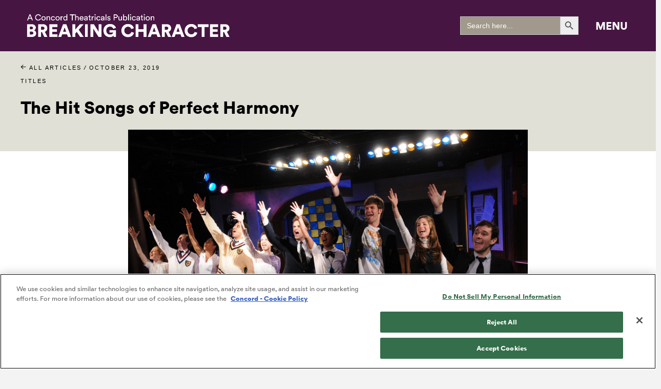

--- FILE ---
content_type: text/html; charset=UTF-8
request_url: https://breakingcharacter.com/perfect-harmony-hit-songs/
body_size: 27211
content:
<!DOCTYPE html>
<html class="no-js" lang="en-US" prefix="og: https://ogp.me/ns#">
<head>
<meta charset="UTF-8">
<meta name="viewport" content="width=device-width, initial-scale=1.0">
<link rel="pingback" href="https://breakingcharacter.com/xmlrpc.php">
	<style>img:is([sizes="auto" i], [sizes^="auto," i]) { contain-intrinsic-size: 3000px 1500px }</style>
	
<!-- Search Engine Optimization by Rank Math PRO - https://rankmath.com/ -->
<title>The Hit Songs of Perfect Harmony - Breaking Character</title>
<meta name="description" content="Finding the perfect songs for Perfect Harmony was no easy matter. Initially, the focus was on making sure the songs and lyrics would resonate for each character. But night after night audience members would share how the songs resonated to them: a special dance at the prom, their wedding favorite, or that memorable number they’ve sung at show choir. And that’s what great pop hits are – the shared soundtrack of our lives."/>
<meta name="robots" content="index, follow, max-snippet:-1, max-video-preview:-1, max-image-preview:large"/>
<link rel="canonical" href="https://breakingcharacter.com/perfect-harmony-hit-songs/" />
<meta property="og:locale" content="en_US" />
<meta property="og:type" content="article" />
<meta property="og:title" content="The Hit Songs of Perfect Harmony - Breaking Character" />
<meta property="og:description" content="Finding the perfect songs for Perfect Harmony was no easy matter. Initially, the focus was on making sure the songs and lyrics would resonate for each character. But night after night audience members would share how the songs resonated to them: a special dance at the prom, their wedding favorite, or that memorable number they’ve sung at show choir. And that’s what great pop hits are – the shared soundtrack of our lives." />
<meta property="og:url" content="https://breakingcharacter.com/perfect-harmony-hit-songs/" />
<meta property="og:site_name" content="Breaking Character" />
<meta property="article:tag" content="Licensing" />
<meta property="article:tag" content="Perfect Harmony" />
<meta property="article:tag" content="soundtrack" />
<meta property="article:section" content="Titles" />
<meta property="og:updated_time" content="2023-07-20T18:17:52+00:00" />
<meta property="og:image" content="https://breakingcharacter.com/wp-content/uploads/2019/10/20-1024x680.jpg" />
<meta property="og:image:secure_url" content="https://breakingcharacter.com/wp-content/uploads/2019/10/20-1024x680.jpg" />
<meta property="og:image:width" content="1024" />
<meta property="og:image:height" content="680" />
<meta property="og:image:alt" content="The Hit Songs of Perfect Harmony" />
<meta property="og:image:type" content="image/jpeg" />
<meta property="article:published_time" content="2019-10-23T20:30:51+00:00" />
<meta property="article:modified_time" content="2023-07-20T18:17:52+00:00" />
<meta name="twitter:card" content="summary_large_image" />
<meta name="twitter:title" content="The Hit Songs of Perfect Harmony - Breaking Character" />
<meta name="twitter:description" content="Finding the perfect songs for Perfect Harmony was no easy matter. Initially, the focus was on making sure the songs and lyrics would resonate for each character. But night after night audience members would share how the songs resonated to them: a special dance at the prom, their wedding favorite, or that memorable number they’ve sung at show choir. And that’s what great pop hits are – the shared soundtrack of our lives." />
<meta name="twitter:image" content="https://breakingcharacter.com/wp-content/uploads/2019/10/20-1024x680.jpg" />
<meta name="twitter:label1" content="Written by" />
<meta name="twitter:data1" content="Joshua Weiss" />
<meta name="twitter:label2" content="Time to read" />
<meta name="twitter:data2" content="7 minutes" />
<script type="application/ld+json" class="rank-math-schema-pro">{"@context":"https://schema.org","@graph":[{"@type":["Person","Organization"],"@id":"https://breakingcharacter.com/#person","name":"Breaking Character"},{"@type":"WebSite","@id":"https://breakingcharacter.com/#website","url":"https://breakingcharacter.com","name":"Breaking Character","publisher":{"@id":"https://breakingcharacter.com/#person"},"inLanguage":"en-US"},{"@type":"ImageObject","@id":"https://breakingcharacter.com/wp-content/uploads/2019/10/20.jpg","url":"https://breakingcharacter.com/wp-content/uploads/2019/10/20.jpg","width":"2100","height":"1395","inLanguage":"en-US"},{"@type":"WebPage","@id":"https://breakingcharacter.com/perfect-harmony-hit-songs/#webpage","url":"https://breakingcharacter.com/perfect-harmony-hit-songs/","name":"The Hit Songs of Perfect Harmony - Breaking Character","datePublished":"2019-10-23T20:30:51+00:00","dateModified":"2023-07-20T18:17:52+00:00","isPartOf":{"@id":"https://breakingcharacter.com/#website"},"primaryImageOfPage":{"@id":"https://breakingcharacter.com/wp-content/uploads/2019/10/20.jpg"},"inLanguage":"en-US"},{"@type":"Person","@id":"https://breakingcharacter.com/author/joshuaweiss/","name":"Joshua Weiss","url":"https://breakingcharacter.com/author/joshuaweiss/","image":{"@type":"ImageObject","@id":"https://breakingcharacter.com/wp-content/uploads/2023/08/cropped-BCAuthorHeadshotPlaceholder-96x96.jpg","url":"https://breakingcharacter.com/wp-content/uploads/2023/08/cropped-BCAuthorHeadshotPlaceholder-96x96.jpg","caption":"Joshua Weiss","inLanguage":"en-US"}},{"@type":"BlogPosting","headline":"The Hit Songs of Perfect Harmony - Breaking Character","datePublished":"2019-10-23T20:30:51+00:00","dateModified":"2023-07-20T18:17:52+00:00","articleSection":"Titles","author":{"@id":"https://breakingcharacter.com/author/joshuaweiss/","name":"Joshua Weiss"},"publisher":{"@id":"https://breakingcharacter.com/#person"},"description":"Finding the perfect songs for Perfect Harmony was no easy matter. Initially, the focus was on making sure the songs and lyrics would resonate for each character. But night after night audience members would share how the songs resonated to them: a special dance at the prom, their wedding favorite, or that memorable number they\u2019ve sung at show choir. And that\u2019s what great pop hits are \u2013 the shared soundtrack of our lives.","name":"The Hit Songs of Perfect Harmony - Breaking Character","@id":"https://breakingcharacter.com/perfect-harmony-hit-songs/#richSnippet","isPartOf":{"@id":"https://breakingcharacter.com/perfect-harmony-hit-songs/#webpage"},"image":{"@id":"https://breakingcharacter.com/wp-content/uploads/2019/10/20.jpg"},"inLanguage":"en-US","mainEntityOfPage":{"@id":"https://breakingcharacter.com/perfect-harmony-hit-songs/#webpage"}}]}</script>
<!-- /Rank Math WordPress SEO plugin -->

<link rel="alternate" type="application/rss+xml" title="Breaking Character &raquo; Feed" href="https://breakingcharacter.com/feed/" />
<script type="text/javascript">
/* <![CDATA[ */
window._wpemojiSettings = {"baseUrl":"https:\/\/s.w.org\/images\/core\/emoji\/16.0.1\/72x72\/","ext":".png","svgUrl":"https:\/\/s.w.org\/images\/core\/emoji\/16.0.1\/svg\/","svgExt":".svg","source":{"concatemoji":"https:\/\/breakingcharacter.com\/wp-includes\/js\/wp-emoji-release.min.js?ver=6.8.3"}};
/*! This file is auto-generated */
!function(s,n){var o,i,e;function c(e){try{var t={supportTests:e,timestamp:(new Date).valueOf()};sessionStorage.setItem(o,JSON.stringify(t))}catch(e){}}function p(e,t,n){e.clearRect(0,0,e.canvas.width,e.canvas.height),e.fillText(t,0,0);var t=new Uint32Array(e.getImageData(0,0,e.canvas.width,e.canvas.height).data),a=(e.clearRect(0,0,e.canvas.width,e.canvas.height),e.fillText(n,0,0),new Uint32Array(e.getImageData(0,0,e.canvas.width,e.canvas.height).data));return t.every(function(e,t){return e===a[t]})}function u(e,t){e.clearRect(0,0,e.canvas.width,e.canvas.height),e.fillText(t,0,0);for(var n=e.getImageData(16,16,1,1),a=0;a<n.data.length;a++)if(0!==n.data[a])return!1;return!0}function f(e,t,n,a){switch(t){case"flag":return n(e,"\ud83c\udff3\ufe0f\u200d\u26a7\ufe0f","\ud83c\udff3\ufe0f\u200b\u26a7\ufe0f")?!1:!n(e,"\ud83c\udde8\ud83c\uddf6","\ud83c\udde8\u200b\ud83c\uddf6")&&!n(e,"\ud83c\udff4\udb40\udc67\udb40\udc62\udb40\udc65\udb40\udc6e\udb40\udc67\udb40\udc7f","\ud83c\udff4\u200b\udb40\udc67\u200b\udb40\udc62\u200b\udb40\udc65\u200b\udb40\udc6e\u200b\udb40\udc67\u200b\udb40\udc7f");case"emoji":return!a(e,"\ud83e\udedf")}return!1}function g(e,t,n,a){var r="undefined"!=typeof WorkerGlobalScope&&self instanceof WorkerGlobalScope?new OffscreenCanvas(300,150):s.createElement("canvas"),o=r.getContext("2d",{willReadFrequently:!0}),i=(o.textBaseline="top",o.font="600 32px Arial",{});return e.forEach(function(e){i[e]=t(o,e,n,a)}),i}function t(e){var t=s.createElement("script");t.src=e,t.defer=!0,s.head.appendChild(t)}"undefined"!=typeof Promise&&(o="wpEmojiSettingsSupports",i=["flag","emoji"],n.supports={everything:!0,everythingExceptFlag:!0},e=new Promise(function(e){s.addEventListener("DOMContentLoaded",e,{once:!0})}),new Promise(function(t){var n=function(){try{var e=JSON.parse(sessionStorage.getItem(o));if("object"==typeof e&&"number"==typeof e.timestamp&&(new Date).valueOf()<e.timestamp+604800&&"object"==typeof e.supportTests)return e.supportTests}catch(e){}return null}();if(!n){if("undefined"!=typeof Worker&&"undefined"!=typeof OffscreenCanvas&&"undefined"!=typeof URL&&URL.createObjectURL&&"undefined"!=typeof Blob)try{var e="postMessage("+g.toString()+"("+[JSON.stringify(i),f.toString(),p.toString(),u.toString()].join(",")+"));",a=new Blob([e],{type:"text/javascript"}),r=new Worker(URL.createObjectURL(a),{name:"wpTestEmojiSupports"});return void(r.onmessage=function(e){c(n=e.data),r.terminate(),t(n)})}catch(e){}c(n=g(i,f,p,u))}t(n)}).then(function(e){for(var t in e)n.supports[t]=e[t],n.supports.everything=n.supports.everything&&n.supports[t],"flag"!==t&&(n.supports.everythingExceptFlag=n.supports.everythingExceptFlag&&n.supports[t]);n.supports.everythingExceptFlag=n.supports.everythingExceptFlag&&!n.supports.flag,n.DOMReady=!1,n.readyCallback=function(){n.DOMReady=!0}}).then(function(){return e}).then(function(){var e;n.supports.everything||(n.readyCallback(),(e=n.source||{}).concatemoji?t(e.concatemoji):e.wpemoji&&e.twemoji&&(t(e.twemoji),t(e.wpemoji)))}))}((window,document),window._wpemojiSettings);
/* ]]> */
</script>
<style id='wp-emoji-styles-inline-css' type='text/css'>

	img.wp-smiley, img.emoji {
		display: inline !important;
		border: none !important;
		box-shadow: none !important;
		height: 1em !important;
		width: 1em !important;
		margin: 0 0.07em !important;
		vertical-align: -0.1em !important;
		background: none !important;
		padding: 0 !important;
	}
</style>
<link rel='stylesheet' id='wp-block-library-css' href='https://breakingcharacter.com/wp-includes/css/dist/block-library/style.min.css?ver=6.8.3' type='text/css' media='all' />
<style id='wp-block-library-theme-inline-css' type='text/css'>
.wp-block-audio :where(figcaption){color:#555;font-size:13px;text-align:center}.is-dark-theme .wp-block-audio :where(figcaption){color:#ffffffa6}.wp-block-audio{margin:0 0 1em}.wp-block-code{border:1px solid #ccc;border-radius:4px;font-family:Menlo,Consolas,monaco,monospace;padding:.8em 1em}.wp-block-embed :where(figcaption){color:#555;font-size:13px;text-align:center}.is-dark-theme .wp-block-embed :where(figcaption){color:#ffffffa6}.wp-block-embed{margin:0 0 1em}.blocks-gallery-caption{color:#555;font-size:13px;text-align:center}.is-dark-theme .blocks-gallery-caption{color:#ffffffa6}:root :where(.wp-block-image figcaption){color:#555;font-size:13px;text-align:center}.is-dark-theme :root :where(.wp-block-image figcaption){color:#ffffffa6}.wp-block-image{margin:0 0 1em}.wp-block-pullquote{border-bottom:4px solid;border-top:4px solid;color:currentColor;margin-bottom:1.75em}.wp-block-pullquote cite,.wp-block-pullquote footer,.wp-block-pullquote__citation{color:currentColor;font-size:.8125em;font-style:normal;text-transform:uppercase}.wp-block-quote{border-left:.25em solid;margin:0 0 1.75em;padding-left:1em}.wp-block-quote cite,.wp-block-quote footer{color:currentColor;font-size:.8125em;font-style:normal;position:relative}.wp-block-quote:where(.has-text-align-right){border-left:none;border-right:.25em solid;padding-left:0;padding-right:1em}.wp-block-quote:where(.has-text-align-center){border:none;padding-left:0}.wp-block-quote.is-large,.wp-block-quote.is-style-large,.wp-block-quote:where(.is-style-plain){border:none}.wp-block-search .wp-block-search__label{font-weight:700}.wp-block-search__button{border:1px solid #ccc;padding:.375em .625em}:where(.wp-block-group.has-background){padding:1.25em 2.375em}.wp-block-separator.has-css-opacity{opacity:.4}.wp-block-separator{border:none;border-bottom:2px solid;margin-left:auto;margin-right:auto}.wp-block-separator.has-alpha-channel-opacity{opacity:1}.wp-block-separator:not(.is-style-wide):not(.is-style-dots){width:100px}.wp-block-separator.has-background:not(.is-style-dots){border-bottom:none;height:1px}.wp-block-separator.has-background:not(.is-style-wide):not(.is-style-dots){height:2px}.wp-block-table{margin:0 0 1em}.wp-block-table td,.wp-block-table th{word-break:normal}.wp-block-table :where(figcaption){color:#555;font-size:13px;text-align:center}.is-dark-theme .wp-block-table :where(figcaption){color:#ffffffa6}.wp-block-video :where(figcaption){color:#555;font-size:13px;text-align:center}.is-dark-theme .wp-block-video :where(figcaption){color:#ffffffa6}.wp-block-video{margin:0 0 1em}:root :where(.wp-block-template-part.has-background){margin-bottom:0;margin-top:0;padding:1.25em 2.375em}
</style>
<style id='classic-theme-styles-inline-css' type='text/css'>
/*! This file is auto-generated */
.wp-block-button__link{color:#fff;background-color:#32373c;border-radius:9999px;box-shadow:none;text-decoration:none;padding:calc(.667em + 2px) calc(1.333em + 2px);font-size:1.125em}.wp-block-file__button{background:#32373c;color:#fff;text-decoration:none}
</style>
<style id='global-styles-inline-css' type='text/css'>
:root{--wp--preset--aspect-ratio--square: 1;--wp--preset--aspect-ratio--4-3: 4/3;--wp--preset--aspect-ratio--3-4: 3/4;--wp--preset--aspect-ratio--3-2: 3/2;--wp--preset--aspect-ratio--2-3: 2/3;--wp--preset--aspect-ratio--16-9: 16/9;--wp--preset--aspect-ratio--9-16: 9/16;--wp--preset--color--black: #000000;--wp--preset--color--cyan-bluish-gray: #abb8c3;--wp--preset--color--white: #ffffff;--wp--preset--color--pale-pink: #f78da7;--wp--preset--color--vivid-red: #cf2e2e;--wp--preset--color--luminous-vivid-orange: #ff6900;--wp--preset--color--luminous-vivid-amber: #fcb900;--wp--preset--color--light-green-cyan: #7bdcb5;--wp--preset--color--vivid-green-cyan: #00d084;--wp--preset--color--pale-cyan-blue: #8ed1fc;--wp--preset--color--vivid-cyan-blue: #0693e3;--wp--preset--color--vivid-purple: #9b51e0;--wp--preset--gradient--vivid-cyan-blue-to-vivid-purple: linear-gradient(135deg,rgba(6,147,227,1) 0%,rgb(155,81,224) 100%);--wp--preset--gradient--light-green-cyan-to-vivid-green-cyan: linear-gradient(135deg,rgb(122,220,180) 0%,rgb(0,208,130) 100%);--wp--preset--gradient--luminous-vivid-amber-to-luminous-vivid-orange: linear-gradient(135deg,rgba(252,185,0,1) 0%,rgba(255,105,0,1) 100%);--wp--preset--gradient--luminous-vivid-orange-to-vivid-red: linear-gradient(135deg,rgba(255,105,0,1) 0%,rgb(207,46,46) 100%);--wp--preset--gradient--very-light-gray-to-cyan-bluish-gray: linear-gradient(135deg,rgb(238,238,238) 0%,rgb(169,184,195) 100%);--wp--preset--gradient--cool-to-warm-spectrum: linear-gradient(135deg,rgb(74,234,220) 0%,rgb(151,120,209) 20%,rgb(207,42,186) 40%,rgb(238,44,130) 60%,rgb(251,105,98) 80%,rgb(254,248,76) 100%);--wp--preset--gradient--blush-light-purple: linear-gradient(135deg,rgb(255,206,236) 0%,rgb(152,150,240) 100%);--wp--preset--gradient--blush-bordeaux: linear-gradient(135deg,rgb(254,205,165) 0%,rgb(254,45,45) 50%,rgb(107,0,62) 100%);--wp--preset--gradient--luminous-dusk: linear-gradient(135deg,rgb(255,203,112) 0%,rgb(199,81,192) 50%,rgb(65,88,208) 100%);--wp--preset--gradient--pale-ocean: linear-gradient(135deg,rgb(255,245,203) 0%,rgb(182,227,212) 50%,rgb(51,167,181) 100%);--wp--preset--gradient--electric-grass: linear-gradient(135deg,rgb(202,248,128) 0%,rgb(113,206,126) 100%);--wp--preset--gradient--midnight: linear-gradient(135deg,rgb(2,3,129) 0%,rgb(40,116,252) 100%);--wp--preset--font-size--small: 13px;--wp--preset--font-size--medium: 20px;--wp--preset--font-size--large: 36px;--wp--preset--font-size--x-large: 42px;--wp--preset--spacing--20: 0.44rem;--wp--preset--spacing--30: 0.67rem;--wp--preset--spacing--40: 1rem;--wp--preset--spacing--50: 1.5rem;--wp--preset--spacing--60: 2.25rem;--wp--preset--spacing--70: 3.38rem;--wp--preset--spacing--80: 5.06rem;--wp--preset--shadow--natural: 6px 6px 9px rgba(0, 0, 0, 0.2);--wp--preset--shadow--deep: 12px 12px 50px rgba(0, 0, 0, 0.4);--wp--preset--shadow--sharp: 6px 6px 0px rgba(0, 0, 0, 0.2);--wp--preset--shadow--outlined: 6px 6px 0px -3px rgba(255, 255, 255, 1), 6px 6px rgba(0, 0, 0, 1);--wp--preset--shadow--crisp: 6px 6px 0px rgba(0, 0, 0, 1);}:where(.is-layout-flex){gap: 0.5em;}:where(.is-layout-grid){gap: 0.5em;}body .is-layout-flex{display: flex;}.is-layout-flex{flex-wrap: wrap;align-items: center;}.is-layout-flex > :is(*, div){margin: 0;}body .is-layout-grid{display: grid;}.is-layout-grid > :is(*, div){margin: 0;}:where(.wp-block-columns.is-layout-flex){gap: 2em;}:where(.wp-block-columns.is-layout-grid){gap: 2em;}:where(.wp-block-post-template.is-layout-flex){gap: 1.25em;}:where(.wp-block-post-template.is-layout-grid){gap: 1.25em;}.has-black-color{color: var(--wp--preset--color--black) !important;}.has-cyan-bluish-gray-color{color: var(--wp--preset--color--cyan-bluish-gray) !important;}.has-white-color{color: var(--wp--preset--color--white) !important;}.has-pale-pink-color{color: var(--wp--preset--color--pale-pink) !important;}.has-vivid-red-color{color: var(--wp--preset--color--vivid-red) !important;}.has-luminous-vivid-orange-color{color: var(--wp--preset--color--luminous-vivid-orange) !important;}.has-luminous-vivid-amber-color{color: var(--wp--preset--color--luminous-vivid-amber) !important;}.has-light-green-cyan-color{color: var(--wp--preset--color--light-green-cyan) !important;}.has-vivid-green-cyan-color{color: var(--wp--preset--color--vivid-green-cyan) !important;}.has-pale-cyan-blue-color{color: var(--wp--preset--color--pale-cyan-blue) !important;}.has-vivid-cyan-blue-color{color: var(--wp--preset--color--vivid-cyan-blue) !important;}.has-vivid-purple-color{color: var(--wp--preset--color--vivid-purple) !important;}.has-black-background-color{background-color: var(--wp--preset--color--black) !important;}.has-cyan-bluish-gray-background-color{background-color: var(--wp--preset--color--cyan-bluish-gray) !important;}.has-white-background-color{background-color: var(--wp--preset--color--white) !important;}.has-pale-pink-background-color{background-color: var(--wp--preset--color--pale-pink) !important;}.has-vivid-red-background-color{background-color: var(--wp--preset--color--vivid-red) !important;}.has-luminous-vivid-orange-background-color{background-color: var(--wp--preset--color--luminous-vivid-orange) !important;}.has-luminous-vivid-amber-background-color{background-color: var(--wp--preset--color--luminous-vivid-amber) !important;}.has-light-green-cyan-background-color{background-color: var(--wp--preset--color--light-green-cyan) !important;}.has-vivid-green-cyan-background-color{background-color: var(--wp--preset--color--vivid-green-cyan) !important;}.has-pale-cyan-blue-background-color{background-color: var(--wp--preset--color--pale-cyan-blue) !important;}.has-vivid-cyan-blue-background-color{background-color: var(--wp--preset--color--vivid-cyan-blue) !important;}.has-vivid-purple-background-color{background-color: var(--wp--preset--color--vivid-purple) !important;}.has-black-border-color{border-color: var(--wp--preset--color--black) !important;}.has-cyan-bluish-gray-border-color{border-color: var(--wp--preset--color--cyan-bluish-gray) !important;}.has-white-border-color{border-color: var(--wp--preset--color--white) !important;}.has-pale-pink-border-color{border-color: var(--wp--preset--color--pale-pink) !important;}.has-vivid-red-border-color{border-color: var(--wp--preset--color--vivid-red) !important;}.has-luminous-vivid-orange-border-color{border-color: var(--wp--preset--color--luminous-vivid-orange) !important;}.has-luminous-vivid-amber-border-color{border-color: var(--wp--preset--color--luminous-vivid-amber) !important;}.has-light-green-cyan-border-color{border-color: var(--wp--preset--color--light-green-cyan) !important;}.has-vivid-green-cyan-border-color{border-color: var(--wp--preset--color--vivid-green-cyan) !important;}.has-pale-cyan-blue-border-color{border-color: var(--wp--preset--color--pale-cyan-blue) !important;}.has-vivid-cyan-blue-border-color{border-color: var(--wp--preset--color--vivid-cyan-blue) !important;}.has-vivid-purple-border-color{border-color: var(--wp--preset--color--vivid-purple) !important;}.has-vivid-cyan-blue-to-vivid-purple-gradient-background{background: var(--wp--preset--gradient--vivid-cyan-blue-to-vivid-purple) !important;}.has-light-green-cyan-to-vivid-green-cyan-gradient-background{background: var(--wp--preset--gradient--light-green-cyan-to-vivid-green-cyan) !important;}.has-luminous-vivid-amber-to-luminous-vivid-orange-gradient-background{background: var(--wp--preset--gradient--luminous-vivid-amber-to-luminous-vivid-orange) !important;}.has-luminous-vivid-orange-to-vivid-red-gradient-background{background: var(--wp--preset--gradient--luminous-vivid-orange-to-vivid-red) !important;}.has-very-light-gray-to-cyan-bluish-gray-gradient-background{background: var(--wp--preset--gradient--very-light-gray-to-cyan-bluish-gray) !important;}.has-cool-to-warm-spectrum-gradient-background{background: var(--wp--preset--gradient--cool-to-warm-spectrum) !important;}.has-blush-light-purple-gradient-background{background: var(--wp--preset--gradient--blush-light-purple) !important;}.has-blush-bordeaux-gradient-background{background: var(--wp--preset--gradient--blush-bordeaux) !important;}.has-luminous-dusk-gradient-background{background: var(--wp--preset--gradient--luminous-dusk) !important;}.has-pale-ocean-gradient-background{background: var(--wp--preset--gradient--pale-ocean) !important;}.has-electric-grass-gradient-background{background: var(--wp--preset--gradient--electric-grass) !important;}.has-midnight-gradient-background{background: var(--wp--preset--gradient--midnight) !important;}.has-small-font-size{font-size: var(--wp--preset--font-size--small) !important;}.has-medium-font-size{font-size: var(--wp--preset--font-size--medium) !important;}.has-large-font-size{font-size: var(--wp--preset--font-size--large) !important;}.has-x-large-font-size{font-size: var(--wp--preset--font-size--x-large) !important;}
:where(.wp-block-post-template.is-layout-flex){gap: 1.25em;}:where(.wp-block-post-template.is-layout-grid){gap: 1.25em;}
:where(.wp-block-columns.is-layout-flex){gap: 2em;}:where(.wp-block-columns.is-layout-grid){gap: 2em;}
:root :where(.wp-block-pullquote){font-size: 1.5em;line-height: 1.6;}
</style>
<link rel='stylesheet' id='toc-screen-css' href='https://breakingcharacter.com/wp-content/plugins/table-of-contents-plus/screen.min.css?ver=2411.1' type='text/css' media='all' />
<link rel='stylesheet' id='ivory-search-styles-css' href='https://breakingcharacter.com/wp-content/plugins/add-search-to-menu-premium/public/css/ivory-search.min.css?ver=5.5.12' type='text/css' media='all' />
<link rel='stylesheet' id='x-stack-css' href='https://breakingcharacter.com/wp-content/themes/pro/framework/dist/css/site/stacks/integrity-light.css?ver=6.7.10' type='text/css' media='all' />
<link rel='stylesheet' id='x-child-css' href='https://breakingcharacter.com/wp-content/themes/pro-child/style.css?ver=6.7.10' type='text/css' media='all' />
<style id='cs-inline-css' type='text/css'>
@media (min-width:1200px){.x-hide-xl{display:none !important;}}@media (min-width:979px) and (max-width:1199px){.x-hide-lg{display:none !important;}}@media (min-width:767px) and (max-width:978px){.x-hide-md{display:none !important;}}@media (min-width:480px) and (max-width:766px){.x-hide-sm{display:none !important;}}@media (max-width:479px){.x-hide-xs{display:none !important;}} a,h1 a:hover,h2 a:hover,h3 a:hover,h4 a:hover,h5 a:hover,h6 a:hover,.x-breadcrumb-wrap a:hover,.widget ul li a:hover,.widget ol li a:hover,.widget.widget_text ul li a,.widget.widget_text ol li a,.widget_nav_menu .current-menu-item > a,.x-accordion-heading .x-accordion-toggle:hover,.x-comment-author a:hover,.x-comment-time:hover,.x-recent-posts a:hover .h-recent-posts{color:#2C8DFF;}a:hover,.widget.widget_text ul li a:hover,.widget.widget_text ol li a:hover,.x-twitter-widget ul li a:hover{color:#471542;}.rev_slider_wrapper,a.x-img-thumbnail:hover,.x-slider-container.below,.page-template-template-blank-3-php .x-slider-container.above,.page-template-template-blank-6-php .x-slider-container.above{border-color:#2C8DFF;}.entry-thumb:before,.x-pagination span.current,.woocommerce-pagination span[aria-current],.flex-direction-nav a,.flex-control-nav a:hover,.flex-control-nav a.flex-active,.mejs-time-current,.x-dropcap,.x-skill-bar .bar,.x-pricing-column.featured h2,.h-comments-title small,.x-entry-share .x-share:hover,.x-highlight,.x-recent-posts .x-recent-posts-img:after{background-color:#2C8DFF;}.x-nav-tabs > .active > a,.x-nav-tabs > .active > a:hover{box-shadow:inset 0 3px 0 0 #2C8DFF;}.x-main{width:calc(72% - 2.463055%);}.x-sidebar{width:calc(100% - 2.463055% - 72%);}.x-comment-author,.x-comment-time,.comment-form-author label,.comment-form-email label,.comment-form-url label,.comment-form-rating label,.comment-form-comment label,.widget_calendar #wp-calendar caption,.widget.widget_rss li .rsswidget{font-family:"circular",sans-serif;font-weight:900;}.p-landmark-sub,.p-meta,input,button,select,textarea{font-family:"circular",sans-serif;}.widget ul li a,.widget ol li a,.x-comment-time{color:rgb(55,55,55);}.widget_text ol li a,.widget_text ul li a{color:#2C8DFF;}.widget_text ol li a:hover,.widget_text ul li a:hover{color:#471542;}.comment-form-author label,.comment-form-email label,.comment-form-url label,.comment-form-rating label,.comment-form-comment label,.widget_calendar #wp-calendar th,.p-landmark-sub strong,.widget_tag_cloud .tagcloud a:hover,.widget_tag_cloud .tagcloud a:active,.entry-footer a:hover,.entry-footer a:active,.x-breadcrumbs .current,.x-comment-author,.x-comment-author a{color:#272727;}.widget_calendar #wp-calendar th{border-color:#272727;}.h-feature-headline span i{background-color:#272727;}@media (max-width:978.98px){}html{font-size:11px;}@media (min-width:479px){html{font-size:12px;}}@media (min-width:766px){html{font-size:14px;}}@media (min-width:978px){html{font-size:14px;}}@media (min-width:1199px){html{font-size:14px;}}body{font-style:normal;font-weight:400;color:rgb(55,55,55);background-color:#f3f3f3;}.w-b{font-weight:400 !important;}h1,h2,h3,h4,h5,h6,.h1,.h2,.h3,.h4,.h5,.h6,.x-text-headline{font-family:"circular",sans-serif;font-style:normal;font-weight:900;}h1,.h1{letter-spacing:0em;}h2,.h2{letter-spacing:0em;}h3,.h3{letter-spacing:0em;}h4,.h4{letter-spacing:0em;}h5,.h5{letter-spacing:0em;}h6,.h6{letter-spacing:0em;}.w-h{font-weight:900 !important;}.x-container.width{width:95%;}.x-container.max{max-width:1400px;}.x-bar-content.x-container.width{flex-basis:95%;}.x-main.full{float:none;clear:both;display:block;width:auto;}@media (max-width:978.98px){.x-main.full,.x-main.left,.x-main.right,.x-sidebar.left,.x-sidebar.right{float:none;display:block;width:auto !important;}}.entry-header,.entry-content{font-size:1.25rem;}body,input,button,select,textarea{font-family:"circular",sans-serif;}h1,h2,h3,h4,h5,h6,.h1,.h2,.h3,.h4,.h5,.h6,h1 a,h2 a,h3 a,h4 a,h5 a,h6 a,.h1 a,.h2 a,.h3 a,.h4 a,.h5 a,.h6 a,blockquote{color:#272727;}.cfc-h-tx{color:#272727 !important;}.cfc-h-bd{border-color:#272727 !important;}.cfc-h-bg{background-color:#272727 !important;}.cfc-b-tx{color:rgb(55,55,55) !important;}.cfc-b-bd{border-color:rgb(55,55,55) !important;}.cfc-b-bg{background-color:rgb(55,55,55) !important;}.x-btn,.button,[type="submit"]{color:#ffffff;border-color:transparent;background-color:#a1998b;text-shadow:0 0.075em 0.075em rgba(0,0,0,0.5);border-radius:0.25em;}.x-btn:hover,.button:hover,[type="submit"]:hover{color:#ffffff;border-color:transparent;background-color:#471542;text-shadow:0 0.075em 0.075em rgba(0,0,0,0.5);}.x-btn.x-btn-real,.x-btn.x-btn-real:hover{margin-bottom:0.25em;text-shadow:0 0.075em 0.075em rgba(0,0,0,0.65);}.x-btn.x-btn-real{box-shadow:0 0.25em 0 0 #a71000,0 4px 9px rgba(0,0,0,0.75);}.x-btn.x-btn-real:hover{box-shadow:0 0.25em 0 0 #a71000,0 4px 9px rgba(0,0,0,0.75);}.x-btn.x-btn-flat,.x-btn.x-btn-flat:hover{margin-bottom:0;text-shadow:0 0.075em 0.075em rgba(0,0,0,0.65);box-shadow:none;}.x-btn.x-btn-transparent,.x-btn.x-btn-transparent:hover{margin-bottom:0;border-width:3px;text-shadow:none;text-transform:uppercase;background-color:transparent;box-shadow:none;}.bg .mejs-container,.x-video .mejs-container{position:unset !important;} .m1u1-0.x-section{margin-top:0px;margin-right:0px;margin-bottom:0px;margin-left:0px;border-top-width:0;border-right-width:0;border-bottom-width:0;border-left-width:0;z-index:auto;}.m1u1-1.x-section{padding-top:1.75rem;padding-bottom:1.75rem;background-color:#e0e0d6;}.m1u1-2.x-section{padding-right:2rem;padding-left:2rem;}.m1u1-3.x-section{padding-top:0px;padding-bottom:0px;}.m1u1-4.x-section{padding-right:0px;padding-left:0px;}.m1u1-5.x-section{background-color:#ffffff;}.m1u1-6.x-section{padding-top:3rem;padding-bottom:3rem;}.m1u1-7.x-section{padding-top:65px;padding-bottom:65px;}.m1u1-8{transition-duration:0ms;}.m1u1-8 .x-anchor-text-primary {transition-duration:0ms;}.m1u1-8 .x-anchor-text-secondary {transition-duration:0ms;}.m1u1-8 .x-graphic-child {transition-duration:0ms;}:where(body:not(.tco-disable-effects)) .m1u1-9:is(.x-effect-exit,.x-effect-entering,.x-effect-exiting) {animation-delay:150ms;transition-delay:150ms;}:where(body:not(.tco-disable-effects)) .m1u1-a:is(.x-effect-exit,.x-effect-entering,.x-effect-exiting) {animation-duration:450ms;animation-timing-function:cubic-bezier(0.680,-0.550,0.265,1.550);transition-duration:450ms;transition-timing-function:cubic-bezier(0.680,-0.550,0.265,1.550);}.m1u1-b:is(.x-effect-enter){opacity:1;}:where(body:not(.tco-disable-effects)) .m1u1-b:is(.x-effect-exit){opacity:0;}.m1u1-c:is(.x-effect-enter){transform:translate3d(0,0,0);}:where(body:not(.tco-disable-effects)) .m1u1-c:is(.x-effect-exit){transform:translate3d(0,-1rem,0);}:where(body:not(.tco-disable-effects)) .m1u1-d:is(.x-effect-exit,.x-effect-entering,.x-effect-exiting) {animation-delay:300ms;transition-delay:300ms;}.m1u1-d:is(.x-effect-enter){transform:translate3d(0,-8%,0) rotateZ(90deg);}:where(body:not(.tco-disable-effects)) .m1u1-d:is(.x-effect-exit){transform:translate3d(0,-1rem,0) rotateZ(1deg);}:where(body:not(.tco-disable-effects)) .m1u1-e:is(.x-effect-exit,.x-effect-entering,.x-effect-exiting) {animation-delay:500ms;transition-delay:500ms;}:where(body:not(.tco-disable-effects)) .m1u1-f:is(.x-effect-exit,.x-effect-entering,.x-effect-exiting) {animation-duration:1000ms;transition-duration:1000ms;}:where(body:not(.tco-disable-effects)) .m1u1-g:is(.x-effect-exit,.x-effect-entering,.x-effect-exiting) {animation-timing-function:cubic-bezier(0.400,0.000,0.200,1.000);transition-timing-function:cubic-bezier(0.400,0.000,0.200,1.000);}.m1u1-g:is(.x-effect-enter){transform:translate(0px,0px);}:where(body:not(.tco-disable-effects)) .m1u1-g:is(.x-effect-exit){transform:translate(0px,1rem);}:where(body:not(.tco-disable-effects)) .m1u1-h:is(.x-effect-exit,.x-effect-entering,.x-effect-exiting) {animation-delay:450ms;transition-delay:450ms;}.m1u1-i{transition-duration:222ms;}.m1u1-i .x-anchor-text-primary {transition-duration:222ms;}.m1u1-i .x-anchor-text-secondary {transition-duration:222ms;}.m1u1-i .x-graphic-child {transition-duration:222ms;}:where(body:not(.tco-disable-effects)) .m1u1-j:is(.x-effect-exit,.x-effect-entering,.x-effect-exiting) {animation-delay:0ms;transition-delay:0ms;}.m1u1-k{transform-origin:0% 50%;}:where(body:not(.tco-disable-effects)) .m1u1-k:is(.x-effect-exit,.x-effect-entering,.x-effect-exiting) {animation-timing-function:cubic-bezier(0.770,0.000,0.175,1.000);transition-timing-function:cubic-bezier(0.770,0.000,0.175,1.000);}.m1u1-k:is(.x-effect-enter){transform:scale(1);}:where(body:not(.tco-disable-effects)) .m1u1-k:is(.x-effect-exit){transform:scale(0,1);}.m1u1-l{transform:translate3d(0,0,0);}.m1u1-m{transition-duration:500ms;}.m1u1-n{transition-timing-function:cubic-bezier(0.680,-0.550,0.265,1.550);}:where(body:not(.tco-disable-effects)) .m1u1-n:hover,:where(body:not(.tco-disable-effects)) [data-x-effect-provider*="effects"]:hover .m1u1-n{opacity:1;}:where(body:not(.tco-disable-effects)) .m1u1-o:hover,:where(body:not(.tco-disable-effects)) [data-x-effect-provider*="effects"]:hover .m1u1-o{transform:translate(0px,-4px);}.m1u1-p{transform-origin:0% 100%;}:where(body:not(.tco-disable-effects)) .m1u1-p:hover,:where(body:not(.tco-disable-effects)) [data-x-effect-provider*="effects"]:hover .m1u1-p{transform:rotateZ(-7deg);}.m1u1-q{opacity:0;}.m1u1-r{transition-duration:400ms;}:where(body:not(.tco-disable-effects)) .m1u1-s:hover,:where(body:not(.tco-disable-effects)) [data-x-effect-provider*="effects"]:hover .m1u1-s{transform:translate(0em,-0.5em);}.m1u1-t{transition-timing-function:cubic-bezier(0.770,0.000,0.175,1.000);}.m1u1-t .x-text-content-text-primary {transition-duration:400ms;transition-timing-function:cubic-bezier(0.770,0.000,0.175,1.000);}.m1u1-t .x-text-content-text-subheadline {transition-duration:400ms;transition-timing-function:cubic-bezier(0.770,0.000,0.175,1.000);}.m1u1-t .x-text-typing {transition-duration:400ms;transition-timing-function:cubic-bezier(0.770,0.000,0.175,1.000);}.m1u1-t .x-typed-cursor {transition-duration:400ms;transition-timing-function:cubic-bezier(0.770,0.000,0.175,1.000);}.m1u1-t .x-graphic-child {transition-duration:400ms;transition-timing-function:cubic-bezier(0.770,0.000,0.175,1.000);}.m1u1-u.x-row{z-index:auto;border-top-width:0;border-right-width:0;border-bottom-width:0;border-left-width:0;padding-top:1px;padding-right:1px;padding-bottom:1px;padding-left:1px;}.m1u1-u > .x-row-inner{flex-direction:row;}.m1u1-v.x-row{width:100%;}.m1u1-v > .x-row-inner{margin-top:calc(((1rem / 2) + 1px) * -1);margin-right:calc(((1rem / 2) + 1px) * -1);margin-bottom:calc(((1rem / 2) + 1px) * -1);margin-left:calc(((1rem / 2) + 1px) * -1);}.m1u1-v > .x-row-inner > *{margin-top:calc(1rem / 2);margin-bottom:calc(1rem / 2);margin-right:calc(1rem / 2);margin-left:calc(1rem / 2);}.m1u1-w.x-row{max-width:1200px;}.m1u1-w > .x-row-inner > *{flex-grow:1;}.m1u1-y.x-row{margin-right:auto;margin-left:auto;}.m1u1-z.x-row{font-size:1em;}.m1u1-10 > .x-row-inner{justify-content:flex-start;}.m1u1-11 > .x-row-inner{align-items:stretch;align-content:stretch;}.m1u1-12.x-row{margin-top:0px;margin-right:0;margin-bottom:28px;margin-left:0;font-size:18px;}.m1u1-12 > .x-row-inner{margin-top:calc(((0.167em / 2) + 1px) * -1);margin-bottom:calc(((0.167em / 2) + 1px) * -1);}.m1u1-12 > .x-row-inner > *{margin-top:calc(0.167em / 2);margin-bottom:calc(0.167em / 2);}.m1u1-13 > .x-row-inner{margin-right:calc(((0em / 2) + 1px) * -1);margin-left:calc(((0em / 2) + 1px) * -1);}.m1u1-14.x-row{text-align:center;}.m1u1-14 > .x-row-inner{align-items:center;align-content:center;}.m1u1-15 > .x-row-inner{justify-content:center;}.m1u1-16 > .x-row-inner{margin-top:calc(((20px / 2) + 1px) * -1);margin-right:calc(((20px / 2) + 1px) * -1);margin-bottom:calc(((20px / 2) + 1px) * -1);margin-left:calc(((20px / 2) + 1px) * -1);}.m1u1-16 > .x-row-inner > *{margin-top:calc(20px / 2);margin-bottom:calc(20px / 2);margin-right:calc(20px / 2);margin-left:calc(20px / 2);}.m1u1-17.x-row{width:67%;}.m1u1-17 > .x-row-inner{margin-top:calc(((2rem / 2) + 1px) * -1);margin-right:calc(((2rem / 2) + 1px) * -1);margin-bottom:calc(((2rem / 2) + 1px) * -1);margin-left:calc(((2rem / 2) + 1px) * -1);}.m1u1-17 > .x-row-inner > *{margin-top:calc(2rem / 2);margin-bottom:calc(2rem / 2);margin-right:calc(2rem / 2);margin-left:calc(2rem / 2);}.m1u1-18.x-row{font-size:1rem;}.m1u1-19.x-row{margin-top:3em;margin-bottom:0px;}.m1u1-19 > .x-row-inner{margin-top:calc(((0.512em / 2) + 1px) * -1);margin-bottom:calc(((0.512em / 2) + 1px) * -1);}.m1u1-19 > .x-row-inner > *{margin-top:calc(0.512em / 2);margin-bottom:calc(0.512em / 2);}.m1u1-1a > .x-row-inner{margin-top:calc(((1em / 2) + 1px) * -1);margin-right:calc(((1em / 2) + 1px) * -1);margin-bottom:calc(((1em / 2) + 1px) * -1);margin-left:calc(((1em / 2) + 1px) * -1);}.m1u1-1a > .x-row-inner > *{margin-top:calc(1em / 2);margin-bottom:calc(1em / 2);margin-right:calc(1em / 2);margin-left:calc(1em / 2);}.m1u1-1b{--gap:1rem;}.m1u1-1b > .x-row-inner > *:nth-child(1n - 0) {flex-basis:calc(100% - clamp(0px,var(--gap),9999px));}.m1u1-1c{--gap:0em;}.m1u1-1d > .x-row-inner > *:nth-child(1n - 0) {flex-basis:calc(auto - clamp(0px,var(--gap),9999px));}.m1u1-1e{--gap:20px;}.m1u1-1f > .x-row-inner > *:nth-child(1n - 0) {flex-basis:calc(100% - clamp(0px,var(--gap),9999px));}.m1u1-1g{--gap:2rem;}.m1u1-1g > .x-row-inner > *:nth-child(1n - 0) {flex-basis:calc(100% - clamp(0px,var(--gap),9999px));}.m1u1-1h > .x-row-inner > *:nth-child(1n - 0) {flex-basis:calc(auto - clamp(0px,var(--gap),9999px));}.m1u1-1i > .x-row-inner > *:nth-child(1n - 0) {flex-basis:calc(100% - clamp(0px,var(--gap),9999px));}.m1u1-1j{--gap:1em;}.m1u1-1j > .x-row-inner > *:nth-child(3n - 0) {flex-basis:calc(33.33% - clamp(0px,var(--gap),9999px));}.m1u1-1j > .x-row-inner > *:nth-child(3n - 1) {flex-basis:calc(33.33% - clamp(0px,var(--gap),9999px));}.m1u1-1j > .x-row-inner > *:nth-child(3n - 2) {flex-basis:calc(33.33% - clamp(0px,var(--gap),9999px));}.m1u1-1k.x-col{z-index:1;border-top-width:0;border-right-width:0;border-bottom-width:0;border-left-width:0;}.m1u1-1m.x-col{font-size:1em;}.m1u1-1n.x-col{display:flex;}.m1u1-1o.x-col{flex-direction:row;align-items:center;}.m1u1-1p.x-col{justify-content:flex-start;}.m1u1-1q.x-col{font-size:0.8rem;}.m1u1-1r.x-col{flex-direction:column;flex-wrap:wrap;}.m1u1-1s.x-col{justify-content:center;align-items:flex-end;align-content:flex-end;max-width:60%;}.m1u1-1t.x-col{overflow-x:hidden;overflow-y:hidden;align-items:stretch;align-content:stretch;padding-top:1em;padding-right:1em;padding-bottom:1em;padding-left:1em;box-shadow:none;}.m1u1-1t.x-col:hover,.m1u1-1t.x-col[class*="active"],[data-x-effect-provider*="colors"]:hover .m1u1-1t.x-col{box-shadow:0em 0.65em 1.35em 0em rgba(0,0,0,0.16);}.m1u1-1u{display:flex;justify-content:flex-start;}.m1u1-1v{flex-direction:row;}.m1u1-1w{align-items:baseline;margin-top:0rem;margin-right:0rem;margin-bottom:1rem;margin-left:0rem;font-size:0.8rem;}.m1u1-1x{flex-grow:0;}.m1u1-1y{flex-shrink:1;}.m1u1-1z{flex-basis:auto;aspect-ratio:auto;}.m1u1-20{border-top-width:0;border-right-width:0;border-bottom-width:0;border-left-width:0;}.m1u1-23{z-index:1;}.m1u1-25{font-size:1em;}.m1u1-26{position:absolute;z-index:-1;min-width:100%;min-height:3em;max-height:3em;background-color:#e0e0d6;}.m1u1-27{margin-top:3em;margin-left:0px;}.m1u1-28{margin-right:0px;}.m1u1-29{margin-bottom:0px;}.m1u1-2a{align-items:flex-start;}.m1u1-2b{margin-top:0px;}.m1u1-2c{margin-left:26px;border-top-left-radius:1rem;border-top-right-radius:1rem;border-bottom-right-radius:1rem;border-bottom-left-radius:1rem;padding-top:1.953em;padding-right:1.953em;padding-bottom:1.953em;padding-left:0em;background-color:#87678417;}.m1u1-2c:hover,.m1u1-2c[class*="active"],[data-x-effect-provider*="colors"]:hover .m1u1-2c{background-color:rgba(135,103,132,0.09);}.m1u1-2d{overflow-x:hidden;overflow-y:hidden;flex-shrink:0;}.m1u1-2e{width:52px;height:52px;margin-right:1.25em;margin-left:-26px;border-top-width:2px;border-right-width:2px;border-bottom-width:2px;border-left-width:2px;border-top-style:solid;border-right-style:solid;border-bottom-style:solid;border-left-style:solid;border-top-color:#ffffff;border-right-color:#ffffff;border-bottom-color:#ffffff;border-left-color:#ffffff;border-top-left-radius:0.512em;border-top-right-radius:0.512em;border-bottom-right-radius:0.512em;border-bottom-left-radius:0.512em;background-color:#ffffff;box-shadow:0em 0.55em 1.15em 0em rgba(0,0,0,0.16);}.m1u1-2f{height:44vh;min-height:210px;max-height:240px;margin-top:0em;margin-right:0em;margin-bottom:1em;margin-left:0em;background-color:#d5d5d5;}.m1u1-2g{flex-direction:column;flex-wrap:wrap;align-content:flex-start;flex-grow:1;}.m1u1-2h.x-anchor {border-top-width:0;border-right-width:0;border-bottom-width:0;border-left-width:0;}.m1u1-2h.x-anchor .x-anchor-content {display:flex;flex-direction:row;justify-content:center;}.m1u1-2h.x-anchor .x-anchor-text-primary {font-style:normal;text-transform:uppercase;}.m1u1-2h.x-anchor:hover .x-anchor-text-primary,.m1u1-2h.x-anchor[class*="active"] .x-anchor-text-primary,[data-x-effect-provider*="colors"]:hover .m1u1-2h.x-anchor .x-anchor-text-primary {color:#876784;}.m1u1-2i.x-anchor {font-size:1em;}.m1u1-2i.x-anchor .x-anchor-text-primary {font-family:Helvetica,Arial,sans-serif;font-size:1em;line-height:1;letter-spacing:0.215em;margin-right:calc(0.215em * -1);color:rgb(0,0,0);}.m1u1-2j.x-anchor .x-anchor-content {align-items:baseline;}.m1u1-2j.x-anchor .x-anchor-text-primary {font-weight:500;}.m1u1-2j.x-anchor .x-graphic {margin-top:0em;margin-right:0.512em;margin-bottom:0em;margin-left:0em;}.m1u1-2j.x-anchor .x-graphic-icon {font-size:1em;width:1em;border-top-width:0;border-right-width:0;border-bottom-width:0;border-left-width:0;}.m1u1-2j.x-anchor .x-graphic-icon > svg{fill:rgb(0,0,0);}.m1u1-2j.x-anchor:hover .x-graphic-icon > svg,.m1u1-2j.x-anchor[class*="active"] .x-graphic-icon > svg,[data-x-effect-provider*="colors"]:hover .m1u1-2j.x-anchor .x-graphic-icon > svg {fill:#e0e0d6;}.m1u1-2j.x-anchor:hover .x-graphic-icon,.m1u1-2j.x-anchor[class*="active"] .x-graphic-icon,[data-x-effect-provider*="colors"]:hover .m1u1-2j.x-anchor .x-graphic-icon {color:#e0e0d6;}.m1u1-2k.x-anchor .x-anchor-content {align-items:center;}.m1u1-2l.x-anchor .x-anchor-text-primary {font-weight:400;}.m1u1-2m.x-anchor {font-size:0.64em;}.m1u1-2m.x-anchor .x-anchor-content {padding-top:0.409em;padding-right:0em;padding-bottom:0.409em;padding-left:0em;}.m1u1-2m.x-anchor .x-anchor-text-primary {font-family:"circular",sans-serif;font-size:1.2em;font-weight:bold;line-height:1.4;letter-spacing:0.135em;margin-right:calc(0.135em * -1);color:#471542;}.m1u1-2n{margin-top:0em;margin-right:0.64em;margin-bottom:0em;margin-left:0.64em;border-top-width:0;border-right-width:0;border-bottom-width:0;border-left-width:0;height:1em;line-height:1em;font-size:1em;}.m1u1-2n > svg{fill:#e0e0d6;}.m1u1-2p.x-text{border-top-width:0;border-right-width:0;border-bottom-width:0;border-left-width:0;font-style:normal;}.m1u1-2p.x-text > :first-child{margin-top:0;}.m1u1-2p.x-text > :last-child{margin-bottom:0;}.m1u1-2q.x-text{padding-top:0em;padding-right:0.512em;padding-left:0.512em;line-height:1.4;}.m1u1-2r.x-text{padding-bottom:0em;}.m1u1-2s.x-text{font-family:"circular",sans-serif;font-weight:400;}.m1u1-2t.x-text{font-size:1em;}.m1u1-2u.x-text{letter-spacing:0em;text-transform:none;}.m1u1-2v.x-text{color:rgb(0,0,0);}.m1u1-2x.x-text{font-family:Helvetica,Arial,sans-serif;font-weight:500;line-height:1;letter-spacing:0.215em;text-transform:uppercase;}.m1u1-2y.x-text{padding-top:.5em;padding-right:1em;padding-left:0em;font-size:.8em;line-height:inherit;text-align:left;color:#471542;}.m1u1-2z.x-text{font-family:inherit;font-weight:inherit;color:rgba(0,0,0,0.33);}.m1u1-30.x-text{margin-top:0em;margin-right:0em;margin-bottom:auto;margin-left:0em;font-family:"circular",sans-serif;font-weight:400;line-height:1.6;color:rgba(0,0,0,0.55);}.m1u1-31.x-text .x-text-content-text-primary{text-transform:none;}.m1u1-32.x-text{border-top-width:0;border-right-width:0;border-bottom-width:0;border-left-width:0;}.m1u1-32.x-text .x-text-content-text-primary{font-family:"circular",sans-serif;font-style:normal;letter-spacing:0em;}.m1u1-33.x-text{font-size:calc(0.64rem + 4vmin);}.m1u1-33.x-text .x-text-content-text-primary{font-size:.9em;line-height:1.1;color:rgb(0,0,0);}.m1u1-34.x-text .x-text-content-text-primary{font-weight:900;}.m1u1-35.x-text{font-size:1em;}.m1u1-36.x-text .x-text-content-text-primary{font-size:1.25em;font-weight:bold;line-height:1.2;color:#000000;}.m1u1-36.x-text .x-text-content-text-subheadline{margin-top:0.409em;font-family:"circular",sans-serif;font-size:1em;font-style:normal;font-weight:400;line-height:1.6;letter-spacing:0em;text-transform:none;color:rgba(0,0,0,0.66);}.m1u1-37.x-text{max-width:21em;margin-top:0em;margin-right:0em;margin-bottom:0.512em;margin-left:0em;}.m1u1-37.x-text .x-text-content-text-primary{font-size:1em;line-height:1.5;text-transform:uppercase;color:rgba(0,0,0,1);}.m1u1-37.x-text:hover .x-text-content-text-primary,.m1u1-37.x-text[class*="active"] .x-text-content-text-primary,[data-x-effect-provider*="colors"]:hover .m1u1-37.x-text .x-text-content-text-primary{color:#A1998B;}.m1u1-38{width:100%;max-width:14em;border-top-width:.5rem;border-right-width:0;border-bottom-width:0;border-left-width:0;border-top-style:solid;border-right-style:solid;border-bottom-style:solid;border-left-style:solid;border-top-color:#a1998b;border-right-color:#a1998b;border-bottom-color:#a1998b;border-left-color:#a1998b;font-size:calc(0.64rem + 6vmin);}.m1u1-39.x-image{font-size:1em;border-top-width:0;border-right-width:0;border-bottom-width:0;border-left-width:0;}.m1u1-39.x-image img{aspect-ratio:auto;}.m1u1-3a.x-image{width:100%;}.m1u1-3a.x-image img{width:100%;}.m1u1-3b.x-image{display:block;}.m1u1-3b.x-image img{object-fit:cover;}.m1u1-3b.x-image,.m1u1-3b.x-image img{height:100%;}@media screen and (max-width:978px){.m1u1-1j > .x-row-inner > *:nth-child(1n - 0) {flex-basis:calc(100% - clamp(0px,var(--gap),9999px));}}@media screen and (max-width:766px){.m1u1-6.x-section{padding-top:2rem;padding-bottom:2rem;}.m1u1-17.x-row{width:100%;}.m1u1-1g > .x-row-inner > *:nth-child(1n - 0) {flex-basis:calc(100% - clamp(0px,var(--gap),9999px));}.m1u1-1j > .x-row-inner > *:nth-child(1n - 0) {flex-basis:calc(100% - clamp(0px,var(--gap),9999px));}.m1u1-1s.x-col{max-width:100%;}} .e2377-e22 a{color:#2c8dff !important;}a{color:#000;}p{font-family:"circular",sans-serif;} .m1vn-0.x-bar{height:100px;background-color:#471542;}.m1vn-0 .x-bar-content{justify-content:space-between;height:100px;}.m1vn-0.x-bar-outer-spacers:after,.m1vn-0.x-bar-outer-spacers:before{flex-basis:50px;width:50px!important;height:50px;}.m1vn-0.x-bar-space{height:100px;}.m1vn-1.x-bar{border-top-width:0;border-right-width:0;border-bottom-width:0;border-left-width:0;font-size:1em;z-index:9999;}.m1vn-1 .x-bar-content{display:flex;flex-direction:row;align-items:center;flex-grow:0;flex-shrink:1;flex-basis:100%;}.m1vn-1.x-bar-space{font-size:1em;}.m1vn-2.x-bar{height:auto;background-color:#a1998b;}.m1vn-2 .x-bar-content{justify-content:center;height:auto;}.m1vn-2.x-bar-outer-spacers:after,.m1vn-2.x-bar-outer-spacers:before{flex-basis:20px;width:20px!important;height:20px;}.m1vn-2.x-bar-space{height:auto;}.m1vn-3.x-bar-container{display:flex;flex-direction:row;align-items:center;flex-basis:auto;border-top-width:0;border-right-width:0;border-bottom-width:0;border-left-width:0;font-size:1em;z-index:auto;}.m1vn-4.x-bar-container{justify-content:space-between;}.m1vn-5.x-bar-container{flex-grow:1;flex-shrink:0;}.m1vn-6.x-bar-container{flex-grow:0;flex-shrink:1;}.m1vn-7.x-bar-container{justify-content:center;}.m1vn-8.x-image{font-size:1em;max-width:400px;border-top-width:0;border-right-width:0;border-bottom-width:0;border-left-width:0;}.m1vn-8.x-image img{aspect-ratio:auto;}.m1vn-b.x-text{margin-top:0em;margin-right:2em;margin-bottom:0em;}.m1vn-c.x-text{margin-left:0em;border-top-width:0;border-right-width:0;border-bottom-width:0;border-left-width:0;font-family:"circular",sans-serif;font-size:1em;font-style:normal;font-weight:400;line-height:inherit;letter-spacing:0em;text-transform:none;color:rgba(0,0,0,1);}.m1vn-c.x-text > :first-child{margin-top:0;}.m1vn-c.x-text > :last-child{margin-bottom:0;}.m1vn-d.x-text{margin-top:1em;margin-right:0em;margin-bottom:2em;}.m1vn-f.x-anchor {border-top-width:0;border-right-width:0;border-bottom-width:0;border-left-width:0;}.m1vn-h.x-anchor {font-size:1em;}.m1vn-h.x-anchor .x-anchor-content {display:flex;flex-direction:row;align-items:center;}.m1vn-i.x-anchor .x-anchor-content {justify-content:center;}.m1vn-l.x-anchor .x-anchor-text {margin-top:5px;margin-bottom:5px;}.m1vn-l.x-anchor .x-anchor-text-primary {font-style:normal;line-height:1;}.m1vn-m.x-anchor .x-anchor-text {margin-right:5px;}.m1vn-n.x-anchor .x-anchor-text {margin-left:5px;}.m1vn-o.x-anchor .x-anchor-text-primary {font-family:"circular",sans-serif;}.m1vn-p.x-anchor .x-anchor-text-primary {font-size:1.5em;color:rgb(255,255,255);}.m1vn-q.x-anchor .x-anchor-text-primary {font-weight:900;}.m1vn-r.x-anchor:hover .x-anchor-text-primary,.m1vn-r.x-anchor[class*="active"] .x-anchor-text-primary,[data-x-effect-provider*="colors"]:hover .m1vn-r.x-anchor .x-anchor-text-primary {color:#A1998B;}.m1vn-s.x-anchor {margin-top:2px;margin-right:0px;margin-bottom:2px;margin-left:0px;}.m1vn-s.x-anchor .x-anchor-content {padding-top:.7em;padding-bottom:.7em;}.m1vn-s.x-anchor .x-anchor-sub-indicator {color:#a1998b;}.m1vn-s.x-anchor:hover .x-anchor-sub-indicator,.m1vn-s.x-anchor[class*="active"] .x-anchor-sub-indicator,[data-x-effect-provider*="colors"]:hover .m1vn-s.x-anchor .x-anchor-sub-indicator {color:#e0e0d6;}.m1vn-t.x-anchor {background-color:transparent;}.m1vn-u.x-anchor .x-anchor-content {padding-right:1.25em;padding-left:1.25em;}.m1vn-u.x-anchor .x-anchor-text-primary {color:#e0e0d6;}.m1vn-v.x-anchor .x-anchor-text {margin-right:auto;}.m1vn-w.x-anchor .x-anchor-text-primary {font-size:1em;}.m1vn-x.x-anchor .x-anchor-text-primary {text-transform:uppercase;}.m1vn-y.x-anchor .x-anchor-sub-indicator {margin-top:5px;margin-right:5px;margin-bottom:5px;margin-left:5px;font-size:1em;}.m1vn-z.x-anchor .x-anchor-content {padding-top:0.75em;padding-bottom:0.75em;}.m1vn-10.x-anchor .x-anchor-text {margin-left:15px;}.m1vn-10.x-anchor .x-anchor-sub-indicator {color:rgba(0,0,0,0.5);}.m1vn-10.x-anchor:hover .x-anchor-sub-indicator,.m1vn-10.x-anchor[class*="active"] .x-anchor-sub-indicator,[data-x-effect-provider*="colors"]:hover .m1vn-10.x-anchor .x-anchor-sub-indicator {color:rgb(0,0,0);}.m1vn-11.x-anchor {min-width:100%;border-top-width:1px;border-right-width:1px;border-bottom-width:1px;border-left-width:1px;border-top-style:solid;border-right-style:solid;border-bottom-style:solid;border-left-style:solid;border-top-color:#471542;border-right-color:#471542;border-bottom-color:#471542;border-left-color:#471542;}.m1vn-11.x-anchor .x-anchor-content {padding-top:0.575em;padding-right:0.85em;padding-bottom:0.575em;padding-left:0.85em;}.m1vn-11.x-anchor:hover,.m1vn-11.x-anchor[class*="active"],[data-x-effect-provider*="colors"]:hover .m1vn-11.x-anchor {border-top-color:rgb(255,255,255);border-right-color:rgb(255,255,255);border-bottom-color:rgb(255,255,255);border-left-color:rgb(255,255,255);background-color:#471542;}.m1vn-11.x-anchor .x-anchor-text-primary {color:#471542;}.m1vn-11.x-anchor:hover .x-anchor-text-primary,.m1vn-11.x-anchor[class*="active"] .x-anchor-text-primary,[data-x-effect-provider*="colors"]:hover .m1vn-11.x-anchor .x-anchor-text-primary {color:rgb(255,255,255);}.m1vn-12.x-anchor {margin-top:1em;margin-right:0em;margin-bottom:0em;margin-left:0em;}.m1vn-13.x-anchor .x-graphic {margin-top:5px;margin-right:5px;margin-bottom:5px;margin-left:5px;}.m1vn-13.x-anchor .x-graphic-icon {font-size:1.25em;width:auto;border-top-width:0;border-right-width:0;border-bottom-width:0;border-left-width:0;}.m1vn-13.x-anchor .x-graphic-icon > svg{fill:rgba(0,0,0,1);}.m1vn-13.x-anchor:hover .x-graphic-icon > svg,.m1vn-13.x-anchor[class*="active"] .x-graphic-icon > svg,[data-x-effect-provider*="colors"]:hover .m1vn-13.x-anchor .x-graphic-icon > svg {fill:rgba(0,0,0,0.5);}.m1vn-13.x-anchor:hover .x-graphic-icon,.m1vn-13.x-anchor[class*="active"] .x-graphic-icon,[data-x-effect-provider*="colors"]:hover .m1vn-13.x-anchor .x-graphic-icon {color:rgba(0,0,0,0.5);}.m1vn-13.x-anchor .x-toggle {color:rgb(255,255,255);}.m1vn-13.x-anchor:hover .x-toggle,.m1vn-13.x-anchor[class*="active"] .x-toggle,[data-x-effect-provider*="colors"]:hover .m1vn-13.x-anchor .x-toggle {color:#A1998B;}.m1vn-13.x-anchor .x-toggle-burger {width:10em;margin-top:3em;margin-right:0;margin-bottom:3em;margin-left:0;font-size:3px;}.m1vn-13.x-anchor .x-toggle-burger-bun-t {transform:translate3d(0,calc(3em * -1),0);}.m1vn-13.x-anchor .x-toggle-burger-bun-b {transform:translate3d(0,3em,0);}.m1vn-14.x-anchor {border-top-left-radius:4px;border-top-right-radius:4px;border-bottom-right-radius:4px;border-bottom-left-radius:4px;}.m1vn-15.x-anchor .x-anchor-text-primary {font-size:.9em;}.m1vn-16.x-anchor .x-anchor-text-primary {font-weight:400;}.m1vn-16.x-anchor:hover .x-anchor-text-primary,.m1vn-16.x-anchor[class*="active"] .x-anchor-text-primary,[data-x-effect-provider*="colors"]:hover .m1vn-16.x-anchor .x-anchor-text-primary {color:#e0e0d6;}.m1vn-17.x-anchor .x-anchor-content {padding-right:0.75em;padding-left:0.75em;}.m1vn-17.x-anchor .x-anchor-text-primary {color:rgba(0,0,0,1);}.m1vn-17.x-anchor .x-anchor-sub-indicator {color:rgba(0,0,0,1);}.m1vn-17.x-anchor:hover .x-anchor-sub-indicator,.m1vn-17.x-anchor[class*="active"] .x-anchor-sub-indicator,[data-x-effect-provider*="colors"]:hover .m1vn-17.x-anchor .x-anchor-sub-indicator {color:rgba(0,0,0,0.5);}.m1vn-18.x-anchor .x-anchor-content {justify-content:flex-start;}.m1vn-18.x-anchor .x-anchor-text-primary {font-family:inherit;font-weight:inherit;}.m1vn-18.x-anchor:hover .x-anchor-text-primary,.m1vn-18.x-anchor[class*="active"] .x-anchor-text-primary,[data-x-effect-provider*="colors"]:hover .m1vn-18.x-anchor .x-anchor-text-primary {color:rgba(0,0,0,0.5);}.m1vn-19{font-size:16px;transition-duration:500ms;}.m1vn-19 .x-off-canvas-bg{background-color:rgba(0,0,0,0.75);transition-duration:500ms;transition-timing-function:cubic-bezier(0.400,0.000,0.200,1.000);}.m1vn-19 .x-off-canvas-close{width:calc(1em * 2);height:calc(1em * 2);font-size:1em;color:#e0e0d6;transition-duration:0.3s,500ms,500ms;transition-timing-function:ease-in-out,cubic-bezier(0.400,0.000,0.200,1.000),cubic-bezier(0.400,0.000,0.200,1.000);}.m1vn-19 .x-off-canvas-close:focus,.m1vn-19 .x-off-canvas-close:hover{color:#a1998b;}.m1vn-19 .x-off-canvas-content{width:100%;max-width:24em;padding-top:calc(1em * 2);padding-right:calc(1em * 2);padding-bottom:calc(1em * 2);padding-left:calc(1em * 2);border-top-width:0;border-right-width:0;border-bottom-width:0;border-left-width:0;background-color:#471542;box-shadow:0em 0em 2em 0em rgba(0,0,0,0.25);transition-duration:500ms;transition-timing-function:cubic-bezier(0.400,0.000,0.200,1.000);}.m1vn-1a.x-text{border-top-width:0;border-right-width:0;border-bottom-width:0;border-left-width:0;font-size:1em;}.m1vn-1a.x-text .x-text-content-text-primary{font-family:"circular",sans-serif;font-size:2em;font-style:normal;font-weight:900;line-height:1.4;letter-spacing:0em;text-transform:uppercase;}.m1vn-1b.x-text .x-text-content-text-primary{color:#e0e0d6;}.m1vn-1b.x-text:hover .x-text-content-text-primary,.m1vn-1b.x-text[class*="active"] .x-text-content-text-primary,[data-x-effect-provider*="colors"]:hover .m1vn-1b.x-text .x-text-content-text-primary{color:#A1998B;}.m1vn-1c.x-text .x-text-content-text-primary{color:#A1998B;}.m1vn-1d{font-size:1em;}.m1vn-1e [data-x-toggle-collapse]{transition-duration:300ms;transition-timing-function:cubic-bezier(0.400,0.000,0.200,1.000);}.m1vn-1f{display:flex;flex-direction:row;justify-content:center;align-items:stretch;flex-wrap:wrap;align-content:stretch;align-self:stretch;flex-grow:0;flex-shrink:1;flex-basis:auto;}.m1vn-1f > li,.m1vn-1f > li > a{flex-grow:0;flex-shrink:1;flex-basis:auto;}.m1vn-1g{flex-grow:0;flex-shrink:1;flex-basis:auto;position:absolute;left:0;border-top-width:0;border-right-width:0;border-bottom-width:0;border-left-width:0;padding-top:20px;padding-right:20px;padding-bottom:20px;padding-left:20px;font-size:1em;background-color:#e0e0d6;aspect-ratio:auto;}.m1vn-1h{bottom:0px;}.m1vn-1i{bottom:0;}.m1vn-1j .x-dropdown {width:14em;font-size:16px;border-top-width:0;border-right-width:0;border-bottom-width:0;border-left-width:0;background-color:rgb(255,255,255);box-shadow:0em 0.15em 2em 0em rgba(0,0,0,0.15);transition-duration:500ms,500ms,0s;transition-timing-function:cubic-bezier(0.400,0.000,0.200,1.000);}.m1vn-1j .x-dropdown:not(.x-active) {transition-delay:0s,0s,500ms;}@media screen and (max-width:766px){.m1vn-0.x-bar-outer-spacers:after,.m1vn-0.x-bar-outer-spacers:before{flex-basis:10px;width:10px!important;height:10px;}.m1vn-p.x-anchor .x-anchor-text-primary {font-size:1em;}}@media screen and (min-width:480px) and (max-width:766px){.m1vn-9.x-image{max-width:300px;}.m1vn-a.x-image{max-width:320px;}}@media screen and (max-width:479px){.m1vn-2.x-bar-outer-spacers:after,.m1vn-2.x-bar-outer-spacers:before{flex-basis:10px;width:10px!important;height:10px;}.m1vn-9.x-image{max-width:220px;}.m1vn-a.x-image{max-width:230px;}.m1vn-16.x-anchor .x-anchor-content {padding-top:.5em;padding-right:.5em;padding-bottom:.5em;padding-left:.5em;}.m1vn-16.x-anchor .x-anchor-text-primary {font-size:.75em;}}  .m1u3-0.x-section{margin-top:0px;margin-right:0px;margin-bottom:0px;margin-left:0px;border-top-width:0;border-right-width:0;border-bottom-width:0;border-left-width:0;padding-top:65px;padding-right:0px;padding-bottom:65px;padding-left:0px;background-color:rgb(0,0,0);z-index:auto;}.m1u3-1.x-row{z-index:auto;margin-right:auto;margin-left:auto;border-top-width:0;border-right-width:0;border-bottom-width:0;border-left-width:0;padding-top:1px;padding-right:1px;padding-bottom:1px;padding-left:1px;font-size:1em;}.m1u3-1 > .x-row-inner{flex-direction:row;align-items:stretch;align-content:stretch;margin-top:calc(((20px / 2) + 1px) * -1);margin-right:calc(((20px / 2) + 1px) * -1);margin-bottom:calc(((20px / 2) + 1px) * -1);margin-left:calc(((20px / 2) + 1px) * -1);}.m1u3-1 > .x-row-inner > *{margin-top:calc(20px / 2);margin-bottom:calc(20px / 2);margin-right:calc(20px / 2);margin-left:calc(20px / 2);}.m1u3-3 > .x-row-inner{justify-content:flex-start;}.m1u3-4 > .x-row-inner{justify-content:center;}.m1u3-5.x-row{margin-top:3em;margin-bottom:0px;}.m1u3-6{--gap:20px;}.m1u3-7 > .x-row-inner > *:nth-child(1n - 0) {flex-basis:calc(100% - clamp(0px,var(--gap),9999px));}.m1u3-8 > .x-row-inner > *:nth-child(2n - 0) {flex-basis:calc(50% - clamp(0px,var(--gap),9999px));}.m1u3-8 > .x-row-inner > *:nth-child(2n - 1) {flex-basis:calc(50% - clamp(0px,var(--gap),9999px));}.m1u3-9 > .x-row-inner > *:nth-child(1n - 0) {flex-basis:calc(100% - clamp(0px,var(--gap),9999px));}.m1u3-a > .x-row-inner > *:nth-child(1n - 0) {flex-basis:calc(100% - clamp(0px,var(--gap),9999px));}.m1u3-b > .x-row-inner > *:nth-child(1n - 0) {flex-basis:calc(100% - clamp(0px,var(--gap),9999px));}.m1u3-c > .x-row-inner > *:nth-child(1n - 0) {flex-basis:calc(100% - clamp(0px,var(--gap),9999px));}.m1u3-d > .x-row-inner > *:nth-child(1n - 0) {flex-basis:calc(100% - clamp(0px,var(--gap),9999px));}.m1u3-e > .x-row-inner > *:nth-child(1n - 0) {flex-basis:calc(100% - clamp(0px,var(--gap),9999px));}.m1u3-f.x-col{display:flex;align-items:center;flex-wrap:wrap;align-content:center;}.m1u3-g.x-col{flex-direction:column;justify-content:center;}.m1u3-h.x-col{z-index:1;border-top-width:0;border-right-width:0;border-bottom-width:0;border-left-width:0;font-size:1em;}.m1u3-j.x-col{flex-direction:row;justify-content:flex-start;padding-top:0px;padding-right:0px;padding-bottom:1em;padding-left:0px;}.m1u3-k.x-image{font-size:1em;max-width:200px;margin-top:0em;margin-right:0em;margin-bottom:4em;margin-left:0em;border-top-width:0;border-right-width:0;border-bottom-width:0;border-left-width:0;}.m1u3-k.x-image img{aspect-ratio:auto;}.m1u3-l.x-text{margin-top:0em;margin-right:0em;margin-left:0em;}.m1u3-l.x-text .x-text-content-text-primary{font-size:1em;font-weight:900;color:rgb(255,255,255);}.m1u3-m.x-text{margin-bottom:1em;}.m1u3-n.x-text{border-top-width:0;border-right-width:0;border-bottom-width:0;border-left-width:0;font-size:1em;}.m1u3-n.x-text .x-text-content-text-primary{font-family:"circular",sans-serif;font-style:normal;line-height:1.4;letter-spacing:0em;text-transform:uppercase;}.m1u3-o.x-text{margin-bottom:.5em;}.m1u3-p.x-text .x-text-content-text-primary{font-size:.6em;font-weight:400;text-align:center;color:#876784;}.m1u3-p.x-text:hover .x-text-content-text-primary,.m1u3-p.x-text[class*="active"] .x-text-content-text-primary,[data-x-effect-provider*="colors"]:hover .m1u3-p.x-text .x-text-content-text-primary{color:#e0e0d6;}.m1u3-q{width:100%;max-width:none;border-top-width:.1em;border-right-width:0;border-bottom-width:0;border-left-width:0;border-top-style:solid;border-right-style:solid;border-bottom-style:solid;border-left-style:solid;border-top-color:rgb(255,255,255);border-right-color:rgb(255,255,255);border-bottom-color:rgb(255,255,255);border-left-color:rgb(255,255,255);font-size:1em;}.m1u3-s.x-text{border-top-width:0;border-right-width:0;border-bottom-width:0;border-left-width:0;font-family:"circular",sans-serif;font-size:1em;font-style:normal;font-weight:400;line-height:inherit;letter-spacing:0em;text-transform:none;}.m1u3-s.x-text > :first-child{margin-top:0;}.m1u3-s.x-text > :last-child{margin-bottom:0;}.m1u3-t.x-text{color:rgb(255,255,255);}.m1u3-u.x-text{margin-top:0em;}.m1u3-v.x-text{margin-right:0em;margin-left:0em;}.m1u3-w.x-text{margin-bottom:.25em;color:#876784;}.m1u3-w.x-text:hover,.m1u3-w.x-text[class*="active"],[data-x-effect-provider*="colors"]:hover .m1u3-w.x-text{color:rgb(255,255,255);}.m1u3-x.x-text{margin-top:.5em;margin-bottom:0em;}.m1u3-y.x-text{margin-top:0.5em;}.m1u3-z.x-anchor {border-top-width:0;border-right-width:0;border-bottom-width:0;border-left-width:0;font-size:1em;}.m1u3-z.x-anchor .x-anchor-content {display:flex;flex-direction:row;align-items:center;}.m1u3-10.x-anchor {background-color:transparent;}.m1u3-10.x-anchor .x-anchor-content {padding-top:0px;padding-right:5px;padding-bottom:0px;}.m1u3-10.x-anchor .x-graphic {margin-top:5px;margin-right:5px;margin-bottom:5px;}.m1u3-10.x-anchor .x-graphic-icon {font-size:1.5em;width:auto;border-top-width:0;border-right-width:0;border-bottom-width:0;border-left-width:0;}.m1u3-10.x-anchor .x-graphic-icon > svg{fill:#876784;}.m1u3-10.x-anchor:hover .x-graphic-icon > svg,.m1u3-10.x-anchor[class*="active"] .x-graphic-icon > svg,[data-x-effect-provider*="colors"]:hover .m1u3-10.x-anchor .x-graphic-icon > svg {fill:#e0e0d6;}.m1u3-10.x-anchor:hover .x-graphic-icon,.m1u3-10.x-anchor[class*="active"] .x-graphic-icon,[data-x-effect-provider*="colors"]:hover .m1u3-10.x-anchor .x-graphic-icon {color:#e0e0d6;}.m1u3-11.x-anchor .x-anchor-content {justify-content:center;}.m1u3-12.x-anchor .x-anchor-content {padding-left:0px;}.m1u3-12.x-anchor .x-graphic {margin-left:0px;}.m1u3-13.x-anchor .x-anchor-content {padding-left:5px;}.m1u3-13.x-anchor .x-graphic {margin-left:5px;}.m1u3-14.x-anchor .x-anchor-content {padding-top:0.75em;padding-right:0.75em;padding-bottom:0.75em;padding-left:0.75em;}.m1u3-14.x-anchor .x-anchor-text {margin-top:5px;margin-bottom:5px;margin-left:5px;}.m1u3-14.x-anchor .x-anchor-text-primary {font-style:normal;line-height:1;}.m1u3-14.x-anchor .x-anchor-sub-indicator {margin-top:5px;margin-right:5px;margin-bottom:5px;margin-left:5px;font-size:1em;color:rgba(0,0,0,1);}.m1u3-14.x-anchor:hover .x-anchor-sub-indicator,.m1u3-14.x-anchor[class*="active"] .x-anchor-sub-indicator,[data-x-effect-provider*="colors"]:hover .m1u3-14.x-anchor .x-anchor-sub-indicator {color:rgba(0,0,0,0.5);}.m1u3-15.x-anchor .x-anchor-text {margin-right:5px;}.m1u3-15.x-anchor .x-anchor-text-primary {font-family:"circular",sans-serif;font-size:.75em;font-weight:400;text-transform:uppercase;color:#876784;}.m1u3-15.x-anchor:hover .x-anchor-text-primary,.m1u3-15.x-anchor[class*="active"] .x-anchor-text-primary,[data-x-effect-provider*="colors"]:hover .m1u3-15.x-anchor .x-anchor-text-primary {color:#e0e0d6;}.m1u3-16.x-anchor .x-anchor-content {justify-content:flex-start;}.m1u3-16.x-anchor .x-anchor-text {margin-right:auto;}.m1u3-16.x-anchor .x-anchor-text-primary {font-family:inherit;font-size:1em;font-weight:inherit;color:rgba(0,0,0,1);}.m1u3-16.x-anchor:hover .x-anchor-text-primary,.m1u3-16.x-anchor[class*="active"] .x-anchor-text-primary,[data-x-effect-provider*="colors"]:hover .m1u3-16.x-anchor .x-anchor-text-primary {color:rgba(0,0,0,0.5);}.m1u3-17.x-grid{grid-gap:20px 20px;justify-content:center;align-content:start;justify-items:center;align-items:start;z-index:auto;border-top-width:0;border-right-width:0;border-bottom-width:0;border-left-width:0;font-size:1em;grid-template-columns:1fr 1fr 1fr 1fr 1fr 1fr;grid-template-rows:auto;}.m1u3-18.x-cell{grid-column-start:2;grid-column-end:4;}.m1u3-19.x-cell{grid-row-start:1;grid-row-end:2;display:flex;flex-direction:column;justify-content:flex-start;align-items:flex-start;flex-wrap:wrap;align-content:flex-start;}.m1u3-1a.x-cell{justify-self:auto;align-self:auto;z-index:auto;border-top-width:0;border-right-width:0;border-bottom-width:0;border-left-width:0;font-size:1em;}.m1u3-1b.x-cell{grid-column-start:4;grid-column-end:6;}.m1u3-1c.x-cell{grid-column-start:auto;grid-column-end:auto;grid-row-start:auto;grid-row-end:auto;}.m1u3-1d{font-size:1em;display:flex;flex-direction:row;justify-content:center;align-items:stretch;align-self:center;flex-grow:0;flex-shrink:0;flex-basis:auto;}.m1u3-1d > li,.m1u3-1d > li > a{flex-grow:0;flex-shrink:1;flex-basis:auto;}.m1u3-1e .x-dropdown {width:14em;font-size:16px;border-top-width:0;border-right-width:0;border-bottom-width:0;border-left-width:0;background-color:rgb(255,255,255);box-shadow:0em 0.15em 2em 0em rgba(0,0,0,0.15);transition-duration:500ms,500ms,0s;transition-timing-function:cubic-bezier(0.400,0.000,0.200,1.000);}.m1u3-1e .x-dropdown:not(.x-active) {transition-delay:0s,0s,500ms;}@media screen and (max-width:978px){.m1u3-18.x-cell{grid-column-start:1;grid-column-end:2;}}@media screen and (min-width:767px) and (max-width:978px){.m1u3-k.x-image{max-width:180px;}.m1u3-17.x-grid{grid-template-columns:1fr 1fr;}.m1u3-1b.x-cell{grid-column-start:2;grid-column-end:4;}}@media screen and (max-width:766px){.m1u3-k.x-image{max-width:150px;}.m1u3-17.x-grid{grid-template-columns:1fr;}.m1u3-19.x-cell{align-items:center;align-content:center;}.m1u3-1b.x-cell{grid-column-start:1;grid-column-end:2;grid-row-start:2;grid-row-end:3;}.m1u3-1d{flex-direction:column;}}@media screen and (max-width:479px){.m1u3-8 > .x-row-inner > *:nth-child(1n - 0) {flex-basis:calc(100% - clamp(0px,var(--gap),9999px));}} .sqs-image-shape-container-element{padding-bottom:0 !important;}div.is-ajax-search-details,div.is-ajax-search-result{z-index:999999999 !important;}#is-ajax-search-result-2375 a,#is-ajax-search-details-2375 a:not(.button){color:#471542 !important;font-family:'circular';font-weight:700;}.is-ajax-result-description{font-family:'circular';}a{color:#2c8dff;}a:hover,a:focus{text-decoration:underline;}hr{border-top:1px solid #A1998B;}#toc_container p.toc_title{text-align:left;} a:hover,a:focus{text-decoration:underline;color:#471542 !important;} .hovercolor a:hover{color:#FFF !important;}
</style>
<script type="text/javascript" src="https://breakingcharacter.com/wp-includes/js/jquery/jquery.min.js?ver=3.7.1" id="jquery-core-js"></script>
<script type="text/javascript" src="https://breakingcharacter.com/wp-includes/js/jquery/jquery-migrate.min.js?ver=3.4.1" id="jquery-migrate-js"></script>
<link rel="https://api.w.org/" href="https://breakingcharacter.com/wp-json/" /><link rel="alternate" title="JSON" type="application/json" href="https://breakingcharacter.com/wp-json/wp/v2/posts/1739" /><link rel='shortlink' href='https://breakingcharacter.com/?p=1739' />
<link rel="alternate" title="oEmbed (JSON)" type="application/json+oembed" href="https://breakingcharacter.com/wp-json/oembed/1.0/embed?url=https%3A%2F%2Fbreakingcharacter.com%2Fperfect-harmony-hit-songs%2F" />
<link rel="alternate" title="oEmbed (XML)" type="text/xml+oembed" href="https://breakingcharacter.com/wp-json/oembed/1.0/embed?url=https%3A%2F%2Fbreakingcharacter.com%2Fperfect-harmony-hit-songs%2F&#038;format=xml" />
<link rel="dns-prefetch" href="https://www.facebook.com" />

<!-- Google Tag Manager -->
<script>(function(w,d,s,l,i){w[l]=w[l]||[];w[l].push({'gtm.start':
new Date().getTime(),event:'gtm.js'});var f=d.getElementsByTagName(s)[0],
j=d.createElement(s),dl=l!='dataLayer'?'&l='+l:'';j.async=true;j.src=
'https://www.googletagmanager.com/gtm.js?id='+i+dl;f.parentNode.insertBefore(j,f);
})(window,document,'script','dataLayer','GTM-PS5ZMJL');</script>
<!-- End Google Tag Manager -->

<!-- Google Tag Manager -->
<script>(function(w,d,s,l,i){w[l]=w[l]||[];w[l].push({'gtm.start':
new Date().getTime(),event:'gtm.js'});var f=d.getElementsByTagName(s)[0],
j=d.createElement(s),dl=l!='dataLayer'?'&l='+l:'';j.async=true;j.src=
'https://www.googletagmanager.com/gtm.js?id='+i+dl;f.parentNode.insertBefore(j,f);
})(window,document,'script','dataLayer','GTM-PNS5X72');</script>
<!-- End Google Tag Manager --><style>.wf-loading a,.wf-loading p,.wf-loading ul,.wf-loading ol,.wf-loading dl,.wf-loading h1,.wf-loading h2,.wf-loading h3,.wf-loading h4,.wf-loading h5,.wf-loading h6,.wf-loading em,.wf-loading pre,.wf-loading cite,.wf-loading span,.wf-loading table,.wf-loading strong,.wf-loading blockquote{visibility:hidden !important;}</style><link rel="icon" href="https://breakingcharacter.com/wp-content/uploads/2023/04/cropped-concord-C-icon-aubergine-32x32.png" sizes="32x32" />
<link rel="icon" href="https://breakingcharacter.com/wp-content/uploads/2023/04/cropped-concord-C-icon-aubergine-192x192.png" sizes="192x192" />
<link rel="apple-touch-icon" href="https://breakingcharacter.com/wp-content/uploads/2023/04/cropped-concord-C-icon-aubergine-180x180.png" />
<meta name="msapplication-TileImage" content="https://breakingcharacter.com/wp-content/uploads/2023/04/cropped-concord-C-icon-aubergine-270x270.png" />
<style>@font-face{font-family:"circular";font-display:auto;src:url('https://breakingcharacter.com/wp-content/uploads/2023/04/CircularXXSub-Black.woff') format('woff'),url('https://breakingcharacter.com/wp-content/uploads/2023/04/CircularXXSub-Black.woff2') format('woff2'),url('https://breakingcharacter.com/wp-content/uploads/2023/04/CircularXXWeb-Black.woff') format('woff'),url('https://breakingcharacter.com/wp-content/uploads/2023/04/CircularXXWeb-Black.woff2') format('woff2');font-weight:900;font-style:normal;}@font-face{font-family:"circular";font-display:auto;src:url('https://breakingcharacter.com/wp-content/uploads/2023/04/CircularXXSub-Book.woff') format('woff'),url('https://breakingcharacter.com/wp-content/uploads/2023/04/CircularXXSub-Book.woff2') format('woff2'),url('https://breakingcharacter.com/wp-content/uploads/2023/04/CircularXXWeb-Book.woff') format('woff'),url('https://breakingcharacter.com/wp-content/uploads/2023/04/CircularXXWeb-Book.woff2') format('woff2');font-weight:400;font-style:normal;}</style>			<style type="text/css">
						#is-ajax-search-result-2375 a,
                #is-ajax-search-details-2375 a:not(.button) {
					color: #471542 !important;
				}
                #is-ajax-search-details-2375 .is-ajax-woocommerce-actions a.button {
                	background-color: #471542 !important;
                }
                        			.is-form-id-2375 .is-search-input::-webkit-input-placeholder {
			    color: #ffffff !important;
			}
			.is-form-id-2375 .is-search-input:-moz-placeholder {
			    color: #ffffff !important;
			    opacity: 1;
			}
			.is-form-id-2375 .is-search-input::-moz-placeholder {
			    color: #ffffff !important;
			    opacity: 1;
			}
			.is-form-id-2375 .is-search-input:-ms-input-placeholder {
			    color: #ffffff !important;
			}
                        			.is-form-style-1.is-form-id-2375 .is-search-input:focus,
			.is-form-style-1.is-form-id-2375 .is-search-input:hover,
			.is-form-style-1.is-form-id-2375 .is-search-input,
			.is-form-style-2.is-form-id-2375 .is-search-input:focus,
			.is-form-style-2.is-form-id-2375 .is-search-input:hover,
			.is-form-style-2.is-form-id-2375 .is-search-input,
			.is-form-style-3.is-form-id-2375 .is-search-input:focus,
			.is-form-style-3.is-form-id-2375 .is-search-input:hover,
			.is-form-style-3.is-form-id-2375 .is-search-input,
			.is-form-id-2375 .is-search-input:focus,
			.is-form-id-2375 .is-search-input:hover,
			.is-form-id-2375 .is-search-input {
                                color: #ffffff !important;                                                                background-color: #a1998b !important;			}
                        			</style>
		</head>
<body class="wp-singular post-template-default single single-post postid-1739 single-format-standard wp-theme-pro wp-child-theme-pro-child pro x-integrity x-integrity-light x-child-theme-active x-full-width-layout-active pro-v6_7_10">

  
  
  <div id="x-root" class="x-root">

    
    <div id="x-site" class="x-site site">

      <header class="x-masthead" role="banner">
        <div class="x-bar x-bar-top x-bar-h x-bar-relative x-bar-is-sticky x-bar-outer-spacers x-hide-sm x-hide-xs e2435-e1 m1vn-0 m1vn-1" data-x-bar="{&quot;id&quot;:&quot;e2435-e1&quot;,&quot;region&quot;:&quot;top&quot;,&quot;height&quot;:&quot;100px&quot;,&quot;scrollOffset&quot;:true,&quot;triggerOffset&quot;:&quot;0&quot;,&quot;shrink&quot;:&quot;1&quot;,&quot;slideEnabled&quot;:true}"><div class="e2435-e1 x-bar-content"><div class="x-bar-container e2435-e2 m1vn-3 m1vn-4 m1vn-5"><a class="x-image e2435-e3 m1vn-8 m1vn-9" href="/"><img src="https://breakingcharacter.com/wp-content/uploads/2023/06/BreakingCharacter-Logo-2023-White.png" width="1500" height="191" alt="Image" loading="lazy"></a></div><div class="x-bar-container e2435-e4 m1vn-3 m1vn-4 m1vn-6"><div class="x-text x-content x-hide-md x-hide-sm x-hide-xs e2435-e5 m1vn-b m1vn-c"><form data-min-no-for-search=1 data-result-box-max-height=400 data-form-id=2375 class="is-search-form is-form-style is-form-style-3 is-form-id-2375 is-ajax-search" action="https://breakingcharacter.com/" method="get" role="search" ><label for="is-search-input-2375"><span class="is-screen-reader-text">Search for:</span><input  type="search" id="is-search-input-2375" name="s" value="" class="is-search-input" placeholder="Search here..." autocomplete=off /><span class="is-loader-image" style="display: none;background-image:url(https://breakingcharacter.com/wp-content/plugins/add-search-to-menu-premium/public/images/spinner.gif);" ></span></label><button type="submit" class="is-search-submit"><span class="is-screen-reader-text">Search Button</span><span class="is-search-icon"><svg focusable="false" aria-label="Search" xmlns="http://www.w3.org/2000/svg" viewBox="0 0 24 24" width="24px"><path d="M15.5 14h-.79l-.28-.27C15.41 12.59 16 11.11 16 9.5 16 5.91 13.09 3 9.5 3S3 5.91 3 9.5 5.91 16 9.5 16c1.61 0 3.09-.59 4.23-1.57l.27.28v.79l5 4.99L20.49 19l-4.99-5zm-6 0C7.01 14 5 11.99 5 9.5S7.01 5 9.5 5 14 7.01 14 9.5 11.99 14 9.5 14z"></path></svg></span></button><input type="hidden" name="id" value="2375" /></form></div><div class="x-anchor x-anchor-toggle e2435-e6 m1vn-e m1vn-f m1vn-g m1vn-h m1vn-i m1vn-j m1vn-k m1vn-l m1vn-m m1vn-n m1vn-o m1vn-p m1vn-q m1vn-r" tabindex="0" role="button" data-x-toggle="1" data-x-toggleable="e2435-e6" data-x-toggle-overlay="1" aria-controls="e2435-e6-off-canvas" aria-expanded="false" aria-haspopup="true" aria-label="Menu"><div class="x-anchor-content"><div class="x-anchor-text"><span class="x-anchor-text-primary">MENU</span></div></div></div></div></div></div><div class="x-hide-sm x-hide-xs e2435-e1 m1vn-0 m1vn-1 x-bar-space x-bar-space-top x-bar-space-h" style="display: none;"></div><div class="x-bar x-bar-top x-bar-h x-bar-relative x-bar-is-sticky x-bar-outer-spacers x-hide-lg x-hide-md x-hide-xl e2435-e15 m1vn-0 m1vn-1" data-x-bar="{&quot;id&quot;:&quot;e2435-e15&quot;,&quot;region&quot;:&quot;top&quot;,&quot;height&quot;:&quot;100px&quot;,&quot;scrollOffset&quot;:true,&quot;triggerOffset&quot;:&quot;0&quot;,&quot;shrink&quot;:&quot;1&quot;,&quot;slideEnabled&quot;:true}"><div class="e2435-e15 x-bar-content"><div class="x-bar-container e2435-e16 m1vn-3 m1vn-4 m1vn-5"><a class="x-image e2435-e17 m1vn-8 m1vn-a" href="/"><img src="https://breakingcharacter.com/wp-content/uploads/2023/06/BreakingCharacter-Logo-2023-White.png" width="1500" height="191" alt="Image" loading="lazy"></a></div><div class="x-bar-container e2435-e18 m1vn-3 m1vn-4 m1vn-6"><div class="x-text x-content x-hide-md x-hide-sm x-hide-xs e2435-e19 m1vn-b m1vn-c"><form data-min-no-for-search=1 data-result-box-max-height=400 data-form-id=2375 class="is-search-form is-form-style is-form-style-3 is-form-id-2375 is-ajax-search" action="https://breakingcharacter.com/" method="get" role="search" ><label for="is-search-input-2375"><span class="is-screen-reader-text">Search for:</span><input  type="search" id="is-search-input-2375" name="s" value="" class="is-search-input" placeholder="Search here..." autocomplete=off /><span class="is-loader-image" style="display: none;background-image:url(https://breakingcharacter.com/wp-content/plugins/add-search-to-menu-premium/public/images/spinner.gif);" ></span></label><button type="submit" class="is-search-submit"><span class="is-screen-reader-text">Search Button</span><span class="is-search-icon"><svg focusable="false" aria-label="Search" xmlns="http://www.w3.org/2000/svg" viewBox="0 0 24 24" width="24px"><path d="M15.5 14h-.79l-.28-.27C15.41 12.59 16 11.11 16 9.5 16 5.91 13.09 3 9.5 3S3 5.91 3 9.5 5.91 16 9.5 16c1.61 0 3.09-.59 4.23-1.57l.27.28v.79l5 4.99L20.49 19l-4.99-5zm-6 0C7.01 14 5 11.99 5 9.5S7.01 5 9.5 5 14 7.01 14 9.5 11.99 14 9.5 14z"></path></svg></span></button><input type="hidden" name="id" value="2375" /></form></div><div class="x-anchor x-anchor-toggle has-graphic e2435-e20 m1vn-e m1vn-f m1vn-g m1vn-h m1vn-i m1vn-j m1vn-k m1vn-13" tabindex="0" role="button" data-x-toggle="1" data-x-toggleable="e2435-e20" data-x-toggle-overlay="1" aria-controls="e2435-e20-off-canvas" aria-expanded="false" aria-haspopup="true" aria-label="Toggle Off Canvas Content"><div class="x-anchor-content"><span class="x-graphic" aria-hidden="true">
<span class="x-toggle x-toggle-burger x-graphic-child x-graphic-toggle" aria-hidden="true">

  
    <span class="x-toggle-burger-bun-t" data-x-toggle-anim="x-bun-t-1"></span>
    <span class="x-toggle-burger-patty" data-x-toggle-anim="x-patty-1"></span>
    <span class="x-toggle-burger-bun-b" data-x-toggle-anim="x-bun-b-1"></span>

  
</span></span></div></div></div></div></div><div class="x-hide-lg x-hide-md x-hide-xl e2435-e15 m1vn-0 m1vn-1 x-bar-space x-bar-space-top x-bar-space-h" style="display: none;"></div><div class="x-bar x-bar-top x-bar-h x-bar-relative x-bar-is-sticky x-bar-outer-spacers x-hide-lg x-hide-md x-hide-sm x-hide-xl x-hide-xs e2435-e29 m1vn-1 m1vn-2" data-x-bar="{&quot;id&quot;:&quot;e2435-e29&quot;,&quot;region&quot;:&quot;top&quot;,&quot;height&quot;:&quot;auto&quot;,&quot;scrollOffset&quot;:true,&quot;triggerOffset&quot;:&quot;0&quot;,&quot;shrink&quot;:&quot;1&quot;,&quot;slideEnabled&quot;:true}"><div class="e2435-e29 x-bar-content"><div class="x-bar-container e2435-e30 m1vn-3 m1vn-6 m1vn-7"><ul class="x-menu-first-level x-menu x-menu-inline e2435-e31 m1vn-1d m1vn-1f m1vn-1j" data-x-hoverintent="{&quot;interval&quot;:50,&quot;timeout&quot;:500,&quot;sensitivity&quot;:9}"><li class="menu-item menu-item-type-custom menu-item-object-custom menu-item-2429"><a class="x-anchor x-anchor-menu-item m1vn-e m1vn-f m1vn-g m1vn-h m1vn-i m1vn-k m1vn-l m1vn-m m1vn-n m1vn-o m1vn-w m1vn-x m1vn-y m1vn-z m1vn-16 m1vn-17" tabindex="0" href="/articles-all"><div class="x-anchor-content"><div class="x-anchor-text"><span class="x-anchor-text-primary">All</span></div><span data-x-skip-scroll="true" aria-hidden="true" class="x-icon x-anchor-sub-indicator"><svg xmlns="http://www.w3.org/2000/svg" viewBox="0 0 448 512"><!--! Font Awesome Pro 6.7.2 by @fontawesome - https://fontawesome.com License - https://fontawesome.com/license (Commercial License) Copyright 2024 Fonticons, Inc. --><path d="M201.4 374.6c12.5 12.5 32.8 12.5 45.3 0l160-160c12.5-12.5 12.5-32.8 0-45.3s-32.8-12.5-45.3 0L224 306.7 86.6 169.4c-12.5-12.5-32.8-12.5-45.3 0s-12.5 32.8 0 45.3l160 160z"/></svg></span></div></a></li><li class="menu-item menu-item-type-taxonomy menu-item-object-category menu-item-2416"><a class="x-anchor x-anchor-menu-item m1vn-e m1vn-f m1vn-g m1vn-h m1vn-i m1vn-k m1vn-l m1vn-m m1vn-n m1vn-o m1vn-w m1vn-x m1vn-y m1vn-z m1vn-16 m1vn-17" tabindex="0" href="https://breakingcharacter.com/articles/authors/"><div class="x-anchor-content"><div class="x-anchor-text"><span class="x-anchor-text-primary">Authors</span></div><span data-x-skip-scroll="true" aria-hidden="true" class="x-icon x-anchor-sub-indicator"><svg xmlns="http://www.w3.org/2000/svg" viewBox="0 0 448 512"><!--! Font Awesome Pro 6.7.2 by @fontawesome - https://fontawesome.com License - https://fontawesome.com/license (Commercial License) Copyright 2024 Fonticons, Inc. --><path d="M201.4 374.6c12.5 12.5 32.8 12.5 45.3 0l160-160c12.5-12.5 12.5-32.8 0-45.3s-32.8-12.5-45.3 0L224 306.7 86.6 169.4c-12.5-12.5-32.8-12.5-45.3 0s-12.5 32.8 0 45.3l160 160z"/></svg></span></div></a></li><li class="menu-item menu-item-type-taxonomy menu-item-object-category menu-item-2418"><a class="x-anchor x-anchor-menu-item m1vn-e m1vn-f m1vn-g m1vn-h m1vn-i m1vn-k m1vn-l m1vn-m m1vn-n m1vn-o m1vn-w m1vn-x m1vn-y m1vn-z m1vn-16 m1vn-17" tabindex="0" href="https://breakingcharacter.com/articles/community/"><div class="x-anchor-content"><div class="x-anchor-text"><span class="x-anchor-text-primary">Community</span></div><span data-x-skip-scroll="true" aria-hidden="true" class="x-icon x-anchor-sub-indicator"><svg xmlns="http://www.w3.org/2000/svg" viewBox="0 0 448 512"><!--! Font Awesome Pro 6.7.2 by @fontawesome - https://fontawesome.com License - https://fontawesome.com/license (Commercial License) Copyright 2024 Fonticons, Inc. --><path d="M201.4 374.6c12.5 12.5 32.8 12.5 45.3 0l160-160c12.5-12.5 12.5-32.8 0-45.3s-32.8-12.5-45.3 0L224 306.7 86.6 169.4c-12.5-12.5-32.8-12.5-45.3 0s-12.5 32.8 0 45.3l160 160z"/></svg></span></div></a></li><li class="menu-item menu-item-type-taxonomy menu-item-object-category menu-item-2420"><a class="x-anchor x-anchor-menu-item m1vn-e m1vn-f m1vn-g m1vn-h m1vn-i m1vn-k m1vn-l m1vn-m m1vn-n m1vn-o m1vn-w m1vn-x m1vn-y m1vn-z m1vn-16 m1vn-17" tabindex="0" href="https://breakingcharacter.com/articles/playwrights/"><div class="x-anchor-content"><div class="x-anchor-text"><span class="x-anchor-text-primary">Playwrights</span></div><span data-x-skip-scroll="true" aria-hidden="true" class="x-icon x-anchor-sub-indicator"><svg xmlns="http://www.w3.org/2000/svg" viewBox="0 0 448 512"><!--! Font Awesome Pro 6.7.2 by @fontawesome - https://fontawesome.com License - https://fontawesome.com/license (Commercial License) Copyright 2024 Fonticons, Inc. --><path d="M201.4 374.6c12.5 12.5 32.8 12.5 45.3 0l160-160c12.5-12.5 12.5-32.8 0-45.3s-32.8-12.5-45.3 0L224 306.7 86.6 169.4c-12.5-12.5-32.8-12.5-45.3 0s-12.5 32.8 0 45.3l160 160z"/></svg></span></div></a></li><li class="menu-item menu-item-type-taxonomy menu-item-object-category menu-item-2417"><a class="x-anchor x-anchor-menu-item m1vn-e m1vn-f m1vn-g m1vn-h m1vn-i m1vn-k m1vn-l m1vn-m m1vn-n m1vn-o m1vn-w m1vn-x m1vn-y m1vn-z m1vn-16 m1vn-17" tabindex="0" href="https://breakingcharacter.com/articles/productions/"><div class="x-anchor-content"><div class="x-anchor-text"><span class="x-anchor-text-primary">Productions</span></div><span data-x-skip-scroll="true" aria-hidden="true" class="x-icon x-anchor-sub-indicator"><svg xmlns="http://www.w3.org/2000/svg" viewBox="0 0 448 512"><!--! Font Awesome Pro 6.7.2 by @fontawesome - https://fontawesome.com License - https://fontawesome.com/license (Commercial License) Copyright 2024 Fonticons, Inc. --><path d="M201.4 374.6c12.5 12.5 32.8 12.5 45.3 0l160-160c12.5-12.5 12.5-32.8 0-45.3s-32.8-12.5-45.3 0L224 306.7 86.6 169.4c-12.5-12.5-32.8-12.5-45.3 0s-12.5 32.8 0 45.3l160 160z"/></svg></span></div></a></li><li class="menu-item menu-item-type-taxonomy menu-item-object-category current-post-ancestor current-menu-parent current-post-parent menu-item-2415"><a class="x-anchor x-anchor-menu-item m1vn-e m1vn-f m1vn-g m1vn-h m1vn-i m1vn-k m1vn-l m1vn-m m1vn-n m1vn-o m1vn-w m1vn-x m1vn-y m1vn-z m1vn-16 m1vn-17" tabindex="0" href="https://breakingcharacter.com/articles/titles/"><div class="x-anchor-content"><div class="x-anchor-text"><span class="x-anchor-text-primary">Titles</span></div><span data-x-skip-scroll="true" aria-hidden="true" class="x-icon x-anchor-sub-indicator"><svg xmlns="http://www.w3.org/2000/svg" viewBox="0 0 448 512"><!--! Font Awesome Pro 6.7.2 by @fontawesome - https://fontawesome.com License - https://fontawesome.com/license (Commercial License) Copyright 2024 Fonticons, Inc. --><path d="M201.4 374.6c12.5 12.5 32.8 12.5 45.3 0l160-160c12.5-12.5 12.5-32.8 0-45.3s-32.8-12.5-45.3 0L224 306.7 86.6 169.4c-12.5-12.5-32.8-12.5-45.3 0s-12.5 32.8 0 45.3l160 160z"/></svg></span></div></a></li><li class="menu-item menu-item-type-taxonomy menu-item-object-category menu-item-2419"><a class="x-anchor x-anchor-menu-item m1vn-e m1vn-f m1vn-g m1vn-h m1vn-i m1vn-k m1vn-l m1vn-m m1vn-n m1vn-o m1vn-w m1vn-x m1vn-y m1vn-z m1vn-16 m1vn-17" tabindex="0" href="https://breakingcharacter.com/articles/uk/"><div class="x-anchor-content"><div class="x-anchor-text"><span class="x-anchor-text-primary">UK</span></div><span data-x-skip-scroll="true" aria-hidden="true" class="x-icon x-anchor-sub-indicator"><svg xmlns="http://www.w3.org/2000/svg" viewBox="0 0 448 512"><!--! Font Awesome Pro 6.7.2 by @fontawesome - https://fontawesome.com License - https://fontawesome.com/license (Commercial License) Copyright 2024 Fonticons, Inc. --><path d="M201.4 374.6c12.5 12.5 32.8 12.5 45.3 0l160-160c12.5-12.5 12.5-32.8 0-45.3s-32.8-12.5-45.3 0L224 306.7 86.6 169.4c-12.5-12.5-32.8-12.5-45.3 0s-12.5 32.8 0 45.3l160 160z"/></svg></span></div></a></li></ul></div></div></div><div class="x-hide-lg x-hide-md x-hide-sm x-hide-xl x-hide-xs e2435-e29 m1vn-1 m1vn-2 x-bar-space x-bar-space-top x-bar-space-h" style="display: none;"></div>      </header>
<main class="x-layout x-layout-single" role="main"><article id="post-1739" class="post-1739 post type-post status-publish format-standard has-post-thumbnail hentry category-titles tag-licensing tag-perfect-harmony tag-soundtrack"> <header class="x-section e2377-e1 m1u1-0 m1u1-1 m1u1-2"><div class="x-row e2377-e2 m1u1-u m1u1-v m1u1-w m1u1-x m1u1-y m1u1-z m1u1-10 m1u1-11 m1u1-1b"><div class="x-row-inner"><div class="x-col e2377-e3 m1u1-1k m1u1-1l m1u1-1m"><div class="x-div e2377-e4 m1u1-1u m1u1-1v m1u1-1w m1u1-1x m1u1-1y m1u1-1z m1u1-20 m1u1-21 m1u1-22"><a class="x-anchor x-anchor-button has-graphic e2377-e5 m1u1-2h m1u1-2i m1u1-2j m1u1-8 m1u1-9 m1u1-a m1u1-b m1u1-c x-effect-exit" tabindex="0" href="https://breakingcharacter.com/articles-all/" data-x-effect="{&quot;scroll&quot;:true,&quot;offsetTop&quot;:&quot;0%&quot;,&quot;offsetBottom&quot;:&quot;33%&quot;,&quot;behaviorScroll&quot;:&quot;fire-once&quot;}"><div class="x-anchor-content"><span class="x-graphic" aria-hidden="true"><span class="x-icon x-graphic-child x-graphic-icon x-graphic-primary" aria-hidden="true"><svg xmlns="http://www.w3.org/2000/svg" viewBox="0 0 448 512"><!--! Font Awesome Pro 6.7.2 by @fontawesome - https://fontawesome.com License - https://fontawesome.com/license (Commercial License) Copyright 2024 Fonticons, Inc. --><path d="M7.4 273.4C2.7 268.8 0 262.6 0 256s2.7-12.8 7.4-17.4l176-168c9.6-9.2 24.8-8.8 33.9 .8s8.8 24.8-.8 33.9L83.9 232 424 232c13.3 0 24 10.7 24 24s-10.7 24-24 24L83.9 280 216.6 406.6c9.6 9.2 9.9 24.3 .8 33.9s-24.3 9.9-33.9 .8l-176-168z"/></svg></span></span><div class="x-anchor-text"><span class="x-anchor-text-primary">All Articles</span></div></div></a><span class="x-icon x-hide-lg x-hide-md x-hide-sm x-hide-xl x-hide-xs e2377-e6 m1u1-2n m1u1-a m1u1-b m1u1-d x-effect-exit" aria-hidden="true" data-x-effect="{&quot;scroll&quot;:true,&quot;offsetTop&quot;:&quot;0%&quot;,&quot;offsetBottom&quot;:&quot;33%&quot;,&quot;behaviorScroll&quot;:&quot;fire-once&quot;}"><svg xmlns="http://www.w3.org/2000/svg" viewBox="0 0 640 512"><!--! Font Awesome Pro 6.7.2 by @fontawesome - https://fontawesome.com License - https://fontawesome.com/license (Commercial License) Copyright 2024 Fonticons, Inc. --><path d="M5.1 9.2C13.3-1.2 28.4-3.1 38.8 5.1l592 464c10.4 8.2 12.3 23.3 4.1 33.7s-23.3 12.3-33.7 4.1L9.2 42.9C-1.2 34.7-3.1 19.6 5.1 9.2z"/></svg></span><div class="x-text x-content e2377-e7 m1u1-2o m1u1-2p m1u1-2q m1u1-2r m1u1-2s m1u1-2t m1u1-2u m1u1-2v m1u1-b m1u1-e m1u1-f m1u1-g x-effect-exit" data-x-effect="{&quot;scroll&quot;:true,&quot;offsetTop&quot;:&quot;10%&quot;,&quot;offsetBottom&quot;:&quot;10%&quot;,&quot;behaviorScroll&quot;:&quot;fire-once&quot;}">/</div><div class="x-text x-content e2377-e8 m1u1-2o m1u1-2p m1u1-2t m1u1-2v m1u1-2w m1u1-2x m1u1-a m1u1-b m1u1-c m1u1-h x-effect-exit" data-x-effect="{&quot;scroll&quot;:true,&quot;offsetTop&quot;:&quot;0%&quot;,&quot;offsetBottom&quot;:&quot;33%&quot;,&quot;behaviorScroll&quot;:&quot;fire-once&quot;}">October 23, 2019</div></div><ul class="x-row e2377-e9 m1u1-u m1u1-10 m1u1-11 m1u1-12 m1u1-13 m1u1-1c m1u1-1d"><div class="x-row-inner"><li class="x-col e2377-e10 m1u1-1k m1u1-1l m1u1-1n m1u1-1o m1u1-1p m1u1-1q"><a class="x-anchor x-anchor-button e2377-e11 m1u1-2h m1u1-2i m1u1-2k m1u1-2l m1u1-b m1u1-f m1u1-g m1u1-i m1u1-j x-effect-exit" tabindex="0" href="https://breakingcharacter.com/articles/titles/" data-x-effect="{&quot;scroll&quot;:true,&quot;offsetTop&quot;:&quot;10%&quot;,&quot;offsetBottom&quot;:&quot;10%&quot;,&quot;behaviorScroll&quot;:&quot;fire-once&quot;}"><div class="x-anchor-content"><div class="x-anchor-text"><span class="x-anchor-text-primary">Titles</span></div></div></a></li></div></ul><div class="x-div e2377-e13 m1u1-1x m1u1-1y m1u1-1z m1u1-20 m1u1-21 m1u1-22 m1u1-23 m1u1-24 m1u1-25"><div class="x-text x-text-headline e2377-e14 m1u1-31 m1u1-32 m1u1-33 m1u1-34 m1u1-a m1u1-b m1u1-c m1u1-j x-effect-exit" data-x-effect="{&quot;scroll&quot;:true,&quot;offsetTop&quot;:&quot;0%&quot;,&quot;offsetBottom&quot;:&quot;33%&quot;,&quot;behaviorScroll&quot;:&quot;fire-once&quot;}"><div class="x-text-content"><div class="x-text-content-text">
<h1 class="x-text-content-text-primary">The Hit Songs of Perfect Harmony</h1></div></div></div></div><hr class="x-line x-hide-lg x-hide-md x-hide-sm x-hide-xl x-hide-xs e2377-e15 m1u1-38 m1u1-9 m1u1-b m1u1-f m1u1-k x-effect-exit" data-x-effect="{&quot;scroll&quot;:true,&quot;offsetTop&quot;:&quot;0%&quot;,&quot;offsetBottom&quot;:&quot;33%&quot;,&quot;behaviorScroll&quot;:&quot;fire-once&quot;}"/></div></div></div></header><figure class="x-section e2377-e16 m1u1-0 m1u1-3 m1u1-4 m1u1-5 m1u1-l"><div class="x-div e2377-e17 m1u1-1x m1u1-1y m1u1-1z m1u1-20 m1u1-21 m1u1-22 m1u1-24 m1u1-25 m1u1-26"></div><div class="x-row e2377-e18 m1u1-u m1u1-x m1u1-y m1u1-z m1u1-14 m1u1-15 m1u1-16 m1u1-1e m1u1-1f"><div class="x-row-inner"><div class="x-col e2377-e19 m1u1-1k m1u1-1l m1u1-1m m1u1-1n m1u1-1r m1u1-1s"><span class="x-image e2377-e20 m1u1-39 m1u1-3a"><img src="https://breakingcharacter.com/wp-content/uploads/2019/10/20.jpg" width="1050" height="697" alt="Image" loading="lazy"></span><div class="x-text x-content e2377-e21 m1u1-2o m1u1-2p m1u1-2r m1u1-2s m1u1-2u m1u1-2y"></div></div></div></div></figure><article class="x-section e2377-e22 m1u1-0 m1u1-2 m1u1-5 m1u1-6"><div class="x-row e2377-e23 m1u1-u m1u1-w m1u1-x m1u1-y m1u1-10 m1u1-11 m1u1-17 m1u1-18 m1u1-1g"><div class="x-row-inner"><div class="x-col e2377-e24 m1u1-1k m1u1-1l m1u1-1m"><div class="x-the-content entry-content"><p class="" style="white-space:pre-wrap;">Featuring over a dozen popular songs, including ten No. 1 hits, <a href="https://www.samuelfrench.com/p/44417/perfect-harmony" target="_blank" rel="noopener"><em>Perfect Harmony</em></a> is a musical comedy about the search for truth, love, and exactly the right song to sing. During the course of a school year, high school a cappella powerhouse, the all-male Acafellas, and their often overlooked female classmates, the Ladies in Red, bare their dreams, hopes, and struggles to blend as they battle to win Nationals and discover the true meaning of harmony. </p>
<p class="" style="white-space:pre-wrap;">Founded at a time before their high school was co-ed, the Acafellas have curated their setlist to speak to music fans across multiple generations. Acafella concerts always feature the best of their grandparents’ favorite Motown songs and tap into their parents’ love of 80s music. When women were finally admitted to the school, they formed their own a cappella group, the Ladies in Red, choosing songs about friendship and developing their own traditions. </p>
<p class="" style="white-space:pre-wrap;">Finding the perfect songs for the show was no easy matter. When we first produced <em>Perfect Harmony</em>, we were focused on making sure the songs and lyrics would resonate for each character. But night after night audience members would come up to us after the show and share how important one of the songs was for them – a special dance at the prom, their wedding favorite, or that memorable number they’ve sung at show choir. And that’s what great pop hits are – the shared soundtrack of our lives. </p>
<p class="" style="white-space:pre-wrap;">1) <strong>“Get Ready”</strong> by The Temptations<br />The Acafellas need a great opener to introduce themselves, and this Motown song written by Smokey Robinson was a No. 1 hit on the Billboard R&amp;B Singles chart for the Temptations when it came out in 1966, a hit for Rare Earth in 1970, a hit in the 1990s, and the Acafellas are quite certain they are making it a hit again every time they sing it, as did their fathers and grandfathers (the “Acafounders”) before them. </p>
<p class="" style="white-space:pre-wrap;">2) <strong>“Three Times A Lady”</strong> by the Commodores<br />A successful a cappella audition song is one that shows off your voice, range and style. In Perfect Harmony, freshman Simon auditions with The Commodores’ first No. 1 hit on the Billboard Hot 100 chart, which also went to No. 1 on the Soul chart and on the Adult Contemporary chart. Country fans know Conway Twitty’s version, which reached No. 7 on the Billboard Hot Country Songs chart. Simon dedicates his audition to his mom who’s coached him every night. </p>
<p class="" style="white-space:pre-wrap;">3) <strong>“How Can I Keep From Singing”</strong> by Robert Wadsworth Lowry<br />The Ladies in Red have their own traditions to uphold, and that includes maintaining the integrity of their founders arrangement of this hymn about friendship under adversity, which has been recorded by folk heroes Arlo Guthrie &amp; Pete Seeger, Bruce Springsteen, and many others. Enya had an international hit with her version in the 1990s with an additional verse written by Doris Plenn, but the conservative Ladies in Red do not want to use any lyrics written after the 60s – the 1860s, that is. </p>
<p class="" style="white-space:pre-wrap;">4) <strong>“Mony Mony”</strong> by Billy Idol<br />The 1968 single by Tommy James and The Shondells reached No. 3 on the Billboard Hot 100, but the Acafellas are energized by Billy Idol’s version. It peaked at No. 1 on the Billboard Hot 100 in 1987 as well as No. 7 on the Billboard Dance Club chart. The Acafellas love singing this rock song, even if they have no idea that it was inspired in part by an insurance company, <span style="text-decoration:underline">M</span>utual <span style="text-decoration:underline">o</span>f <span style="text-decoration:underline">N</span>ew <span style="text-decoration:underline">Y</span>ork. </p>
<p class="" style="white-space:pre-wrap;">5) <strong>“What I Like About You”</strong> by The Romantics<br />Wanting to leave the stodgy image of The Ladies in Red behind, the re-branded Lady Treble dig deep into the hits of the 1980s and choose this Billboard Hot 100 single by The Romantics. While their parents fondly remember the iconic video which was heavily featured on MTV (when it still played music videos), it was only after the song was used in television commercials that “What I Like About You” became a true power pop anthem. </p>
<p class="" style="white-space:pre-wrap;">6) <strong>“Back On The Chain Gang”</strong> by The Pretenders<br />The Acafellas love the music of the 1980s, and when the group is faced with adversity they turn to The Pretenders’ biggest hit, which fans of the song might be quick to point out is not actually about real chain gangs. “Back on the Chain Gang” was written during Chrissie Hynde’s strained relationship with Ray Davies (of the Kinks), and entered the Billboard charts in late 1982, peaking at No. 4 on Billboard’s Hot Mainstream Rock Tracks and No. 5 on the Billboard Hot 100. </p>
<p class="" style="white-space:pre-wrap;">7) <strong>“Do You Love Me”</strong> by The Contours<br />A Lady and a ‘Fella, Meghan and Jasper, have a secret crush on each other, and their duet of “Do You Love Me” springs organically from the pair thanks to endless viewings of the 1987 film <em>Dirty Dancing</em>. This song charted on the Billboard Hot 100 twice, once in 1962 (No. 3) and again in 1988 (No. 11), and was a No. 1 hit on the Billboard R&amp;B Singles chart. </p>
<p class="" style="white-space:pre-wrap;">8) <strong>“Easy”</strong> by The Commodores<br />After losing a bandmate, the Acafellas return to their roots and sing this Motown hit about a man breaking free from an abusive relationship; at least that’s what it used to be about – before the school’s ex-quarterback-now-soloist JB starts to flirt with the women in the audience and turns the number into a slow jam. “Easy” reached No. 1 on the Billboard Hot Soul Singles chart and No. 4 on the Billboard Hot 100. Faith No More’s version also became a worldwide hit in the 1990s. In 2017 Sky Ferreira released a rendition of the song for the soundtrack of <em>Baby Driver</em>.</p>
<p class="" style="white-space:pre-wrap;">9) <strong>“I Think I Love You” </strong>by The Partridge Family<br />The Acafellas are too young to have ever seen this 1970s TV show, although they could undoubtedly identify with teen idol David Cassidy’s heartthrob status and screaming fans. The song hit No. 1 on the Billboard Hot 100 in November 1970. The alternative rock band Voice of the Beehive scored a hit with their own version in 1991, and Constantine Maroulis knocked it out of the park when he covered it during Season 4 of <em>American Idol</em>. </p>
<p class="" style="white-space:pre-wrap;">10) <strong>“I Think We’re Alone Now”</strong> by Tiffany <br />This 1967 hit for Tommy James and the Shondells reached No. 4 on the Billboard Hot 100 chart, but the Acafellas are more familiar with their parents’ favorite version by “80s mall queen” Tiffany that was remade as a dance track. They like how the lyrics are just a little rebellious and speak to how a teenager feels. Tiffany’s recording of “I Think We’re Alone Now” hit No. 1 on the Billboard Hot 100 chart in 1987 when she was just 16 years old. </p>
<p class="" style="white-space:pre-wrap;">11) <strong>“Goodbye To You”</strong> by Scandal<br />Lady Treble sticks to the hits of the 1980s for their Nationals performance, and picks a song about friendship, about sisterhood, and about finally freeing oneself from a bad relationship. A really bad relationship. This Billboard Hot 100 single also hit No. 5 on the Mainstream Rock Song chart. Their parents loved watching Patty Smyth spin around on MTV back in the day, and Lady Treble hopes that audiences will love their updated choreography. Some of their mothers may remember that Jon Bon Jovi played guitar in the band for a whi<br />
le. </p>
<p class="" style="white-space:pre-wrap;">12) <strong>“I Want You Back” </strong>by the Jackson 5<br />Like everyone else on the planet, the Acafellas love this song, and know it will make for a great closer at Nationals. Their new arrangement honors the Acafellas’ legacy while highlighting the current members’ tight harmonies. Released by Motown in 1969, “I Want You Back” went to No. 1 on the Billboard Hot 100 chart, No. 1 on the Billboard Hot R&amp;B chart, and was inducted into the Grammy Hall of Fame in 1999. </p>
<p class="" style="white-space:pre-wrap;">13) <strong>“Hooked On A Feeling” </strong>by B.J. Thomas<br />Meghan and Jasper finally let their feelings for each other out, breaking into song, this one having been ingrained again into the collective consciousness by its placement in <em>Reservoir Dogs</em> and <em>Guardians of the Galaxy</em>. B.J. Thomas’ version reached No. 5 on the Billboard Hot 100 chart in 1969. Blue Swede’s version of “Hooked On A Feeling”, which includes the ‘ooga chaka’ chant, charted in 1974, the first No. 1 hit in the US by a Swedish act. </p>
<p class="" style="white-space:pre-wrap;">Performers before mature audiences have the option to allow Meghan and Jasper to instead sing <strong>“Sexual Healing”</strong> by Marvin Gaye, although they’re too chaste to actually sings those words. This song, about finding someone who loves you for you, hit No. 1 on the Billboard Hot R&amp;B chart, reached No. 3 on the Billboard Hot 100, and won Gaye two Grammys in 1983. Alternative rock band Soul Asylum scored a top 10 hit with their version in 1993, and Michael Bolton covered “Sexual Healing” for his album, <em>Timeless: The Classics Vol. 2</em>. </p>
<p class="" style="white-space:pre-wrap;">14) <strong>“We Belong”</strong> by Pat Benatar<br />(<em>Spoiler warning!</em>) Things didn&#8217;t go as planned for the Acafellas or Lady Treble at Nationals, but they do learn the true meaning of harmony as the former rivals join together to sing this 1980s hit about estranged friends who decide to bury the hatchet. “We Belong” changed the lives of its songwriting duo (Dan Navarro and Eric Lowen) for the better, as it reached No. 3 on Billboard’s Top Rock Tracks chart, No. 5 on the Hot 100 Singles chart, and earned Pat Benatar a Grammy nomination.</p>
<p style="text-align:center;white-space:pre-wrap;" class="">…</p>
<p class="" style="white-space:pre-wrap;"><em>To purchase your copy of </em>Perfect Harmony<em>, </em><a href="https://www.samuelfrench.com/s/44417/perfect-harmony" target="_blank" rel="noopener"><em>click here</em></a><em>. For performance rights, </em><a href="https://www.samuelfrench.com/p/44417/perfect-harmony" target="_blank" rel="noopener"><em>click here</em></a><em>.</em></p>
<p class="" style="white-space:pre-wrap;"><em>Note: Permission to license </em>Perfect Harmony<em> includes permission to perform all these hit songs. A cappella vocal arrangements are included when you license the show.</em></p>
<p class="" style="white-space:pre-wrap;">(Photo: Jim Baldassare. 2010 Off-Broadway production at The Acorn Theatre, featuring the <em>Perfect Harmony </em>company.)</p>
</div><a class="x-div e2377-e26 m1u1-1x m1u1-1y m1u1-1z m1u1-20 m1u1-21 m1u1-22 m1u1-25 m1u1-27 m1u1-28 m1u1-29 m1u1-m m1u1-n m1u1-o" href="https://breakingcharacter.com/author/joshuaweiss/" data-x-effect-provider="colors particles effects" data-x-effect="{&quot;durationBase&quot;:&quot;500ms&quot;}"><aside class="x-div e2377-e27 m1u1-1u m1u1-1v m1u1-1x m1u1-1y m1u1-1z m1u1-20 m1u1-25 m1u1-28 m1u1-29 m1u1-2a m1u1-2b m1u1-2c m1u1-m"><figure class="x-div e2377-e28 m1u1-1x m1u1-1z m1u1-22 m1u1-25 m1u1-29 m1u1-2b m1u1-2d m1u1-2e m1u1-m m1u1-n m1u1-p" data-x-effect="{&quot;durationBase&quot;:&quot;500ms&quot;}"><span class="x-image e2377-e29 m1u1-39"><img src="https://breakingcharacter.com/wp-content/uploads/2023/08/cropped-BCAuthorHeadshotPlaceholder-96x96.jpg" alt="Image" loading="lazy"></span></figure><div class="x-text x-text-headline e2377-e30 m1u1-31 m1u1-32 m1u1-35 m1u1-36 m1u1-l"><div class="x-text-content"><div class="x-text-content-text"><p class="x-text-content-text-primary">Joshua Weiss</p>
<span class="x-text-content-text-subheadline">Joshua Weiss produced Perfect Harmony Off-Broadway with legendary NYC club and celebrity reporter Michael Musto, Elissa Burke, and Alec Stais. An advocate for new voices in the theatre, favorite producing credits include Wrong Way Up! with the rock band The Niagaras (directed by Andrew Grosso), The Black Bird Returns and Babel Tower by Alexis Kozak, the superhero drama Save The World by Chris Kipiniak, Double Vision and Absolute Flight by Barbara Blumenthal-Ehrlich, and Goodbye Cruel World by Robert Ross Parker (adapted from Nikolai Erdman's The Suicide). Since 2004 he has been the Managing Director of The Roundtable Ensemble, a New York City based theatre company whose mission is to ensure access to the riches of live theatre by providing members of diverse, underserved communities free admission to its productions of contemporary and classic plays.</span></div></div></div></aside></a><ul class="x-row e2377-e36 m1u1-u m1u1-y m1u1-z m1u1-10 m1u1-11 m1u1-13 m1u1-19 m1u1-1c m1u1-1h"><div class="x-row-inner"><li class="x-col e2377-e37 m1u1-1k m1u1-1l m1u1-1m m1u1-1n m1u1-1o m1u1-1p"><a class="x-anchor x-anchor-button e2377-e38 m1u1-2h m1u1-2k m1u1-2m m1u1-i" tabindex="0" href="https://breakingcharacter.com/tag/licensing/"><div class="x-anchor-content"><div class="x-anchor-text"><span class="x-anchor-text-primary">Licensing</span></div></div></a><div class="x-text x-content e2377-e39 m1u1-2o m1u1-2p m1u1-2q m1u1-2r m1u1-2t m1u1-2u m1u1-2z">/</div></li><li class="x-col e2377-e37 m1u1-1k m1u1-1l m1u1-1m m1u1-1n m1u1-1o m1u1-1p"><a class="x-anchor x-anchor-button e2377-e38 m1u1-2h m1u1-2k m1u1-2m m1u1-i" tabindex="0" href="https://breakingcharacter.com/tag/perfect-harmony/"><div class="x-anchor-content"><div class="x-anchor-text"><span class="x-anchor-text-primary">Perfect Harmony</span></div></div></a><div class="x-text x-content e2377-e39 m1u1-2o m1u1-2p m1u1-2q m1u1-2r m1u1-2t m1u1-2u m1u1-2z">/</div></li><li class="x-col e2377-e37 m1u1-1k m1u1-1l m1u1-1m m1u1-1n m1u1-1o m1u1-1p"><a class="x-anchor x-anchor-button e2377-e38 m1u1-2h m1u1-2k m1u1-2m m1u1-i" tabindex="0" href="https://breakingcharacter.com/tag/soundtrack/"><div class="x-anchor-content"><div class="x-anchor-text"><span class="x-anchor-text-primary">soundtrack</span></div></div></a><div class="x-text x-content e2377-e40 m1u1-2o m1u1-2p m1u1-2q m1u1-2r m1u1-2t m1u1-2u m1u1-2z m1u1-q">/</div></li></div></ul></div></div></div></article><div class="x-section e2377-e41 m1u1-0 m1u1-4 m1u1-7"><div class="x-row x-container max width e2377-e42 m1u1-u m1u1-x m1u1-y m1u1-z m1u1-10 m1u1-11 m1u1-16 m1u1-1e m1u1-1i"><div class="x-row-inner"><div class="x-col e2377-e43 m1u1-1k m1u1-1l m1u1-1m"><div class="x-row e2377-e44 m1u1-u m1u1-x m1u1-y m1u1-11 m1u1-15 m1u1-18 m1u1-1a m1u1-1j"><div class="x-row-inner"><a class="x-col e2377-e45 m1u1-1k m1u1-1m m1u1-1n m1u1-1p m1u1-1r m1u1-1t m1u1-n m1u1-r m1u1-s" href="https://breakingcharacter.com/newly-available-for-licensing-december-2025-us/" data-x-effect-provider="colors particles effects" data-x-effect="{&quot;durationBase&quot;:&quot;400ms&quot;}"><figure class="x-div e2377-e46 m1u1-1x m1u1-1z m1u1-20 m1u1-21 m1u1-22 m1u1-25 m1u1-2d m1u1-2f"><span class="x-image e2377-e47 m1u1-39 m1u1-3a m1u1-3b"><img src="https://breakingcharacter.com/wp-content/uploads/2025/12/NewlyAvailable-Dec25-01-BC.jpg" width="1080" height="628" alt="Featured image for “Newly Available for Licensing – December 2025 (US)”" loading="lazy"></span></figure><article class="x-div e2377-e48 m1u1-1u m1u1-1y m1u1-1z m1u1-20 m1u1-21 m1u1-22 m1u1-24 m1u1-25 m1u1-2a m1u1-2g"><div class="x-text x-text-headline e2377-e49 m1u1-32 m1u1-34 m1u1-35 m1u1-37 m1u1-r m1u1-t"><div class="x-text-content"><div class="x-text-content-text"><h2 class="x-text-content-text-primary">Newly Available for Licensing – December 2025 (US)</h2>
</div></div></div><div class="x-text x-content e2377-e50 m1u1-2p m1u1-2t m1u1-2u m1u1-2w m1u1-30">2025 may be coming to its close, but more shows are still opening up for licensing! Check out these titles, newly available from Concord Theatricals in the US.</div></article></a><a class="x-col e2377-e45 m1u1-1k m1u1-1m m1u1-1n m1u1-1p m1u1-1r m1u1-1t m1u1-n m1u1-r m1u1-s" href="https://breakingcharacter.com/newly-available-for-licensing-december-2025-uk/" data-x-effect-provider="colors particles effects" data-x-effect="{&quot;durationBase&quot;:&quot;400ms&quot;}"><figure class="x-div e2377-e46 m1u1-1x m1u1-1z m1u1-20 m1u1-21 m1u1-22 m1u1-25 m1u1-2d m1u1-2f"><span class="x-image e2377-e47 m1u1-39 m1u1-3a m1u1-3b"><img src="https://breakingcharacter.com/wp-content/uploads/2025/12/NewlyAvailable-Dec25-02-BC.jpg" width="1080" height="628" alt="Featured image for “Newly Available for Licensing – December 2025 (UK)”" loading="lazy"></span></figure><article class="x-div e2377-e48 m1u1-1u m1u1-1y m1u1-1z m1u1-20 m1u1-21 m1u1-22 m1u1-24 m1u1-25 m1u1-2a m1u1-2g"><div class="x-text x-text-headline e2377-e49 m1u1-32 m1u1-34 m1u1-35 m1u1-37 m1u1-r m1u1-t"><div class="x-text-content"><div class="x-text-content-text"><h2 class="x-text-content-text-primary">Newly Available for Licensing – December 2025 (UK)</h2>
</div></div></div><div class="x-text x-content e2377-e50 m1u1-2p m1u1-2t m1u1-2u m1u1-2w m1u1-30">While the year 2025 nears its end, more shows are just beginning! Check out these titles, newly available for licensing from Concord Theatricals in the UK.</div></article></a><a class="x-col e2377-e45 m1u1-1k m1u1-1m m1u1-1n m1u1-1p m1u1-1r m1u1-1t m1u1-n m1u1-r m1u1-s" href="https://breakingcharacter.com/plays-that-inspired-musicals/" data-x-effect-provider="colors particles effects" data-x-effect="{&quot;durationBase&quot;:&quot;400ms&quot;}"><figure class="x-div e2377-e46 m1u1-1x m1u1-1z m1u1-20 m1u1-21 m1u1-22 m1u1-25 m1u1-2d m1u1-2f"><span class="x-image e2377-e47 m1u1-39 m1u1-3a m1u1-3b"><img src="https://breakingcharacter.com/wp-content/uploads/2025/12/PurlieVictorious-BC.jpg" width="1080" height="628" alt="Featured image for “Plays that Inspired Musicals”" loading="lazy"></span></figure><article class="x-div e2377-e48 m1u1-1u m1u1-1y m1u1-1z m1u1-20 m1u1-21 m1u1-22 m1u1-24 m1u1-25 m1u1-2a m1u1-2g"><div class="x-text x-text-headline e2377-e49 m1u1-32 m1u1-34 m1u1-35 m1u1-37 m1u1-r m1u1-t"><div class="x-text-content"><div class="x-text-content-text"><h2 class="x-text-content-text-primary">Plays that Inspired Musicals</h2>
</div></div></div><div class="x-text x-content e2377-e50 m1u1-2p m1u1-2t m1u1-2u m1u1-2w m1u1-30">Some of our favorite musicals first began as groundbreaking plays. Explore these plays that inspired musicals in the Concord Theatricals catalog.</div></article></a></div></div></div></div></div></div></article> </main>
    

  <footer class="x-colophon" role="contentinfo">

    
    <div class="x-section e2379-e1 m1u3-0"><div class="x-row x-container max width e2379-e2 m1u3-1 m1u3-2 m1u3-3 m1u3-6 m1u3-7"><div class="x-row-inner"><div class="x-col e2379-e3 m1u3-f m1u3-g m1u3-h m1u3-i"><a class="x-image e2379-e4 m1u3-k" href="https://www.concordtheatricals.com/" target="_blank" rel="noopener noreferrer"><img src="https://breakingcharacter.com/wp-content/uploads/2023/04/ConcordTheatricals-Lockup-White-RGB-ntsq.png" width="690" height="265" alt="Image" loading="lazy"></a></div></div></div><div class="x-row x-container max width x-hide-lg x-hide-md x-hide-sm x-hide-xl x-hide-xs e2379-e5 m1u3-1 m1u3-2 m1u3-4 m1u3-6 m1u3-8"><div class="x-row-inner"><div class="x-col e2379-e6 m1u3-h m1u3-i"><div class="x-text x-text-headline e2379-e7 m1u3-l m1u3-m m1u3-n"><div class="x-text-content"><div class="x-text-content-text"><p class="x-text-content-text-primary">Follow</p>
</div></div></div><hr class="x-line x-hide-lg x-hide-md x-hide-sm x-hide-xl x-hide-xs e2379-e8 m1u3-q"/><div class="x-text x-content e2379-e9 m1u3-r m1u3-s m1u3-t">Concord Theatricals US</div><div class="x-row e2379-e10 m1u3-1 m1u3-2 m1u3-3 m1u3-6 m1u3-9"><div class="x-row-inner"><div class="x-col e2379-e11 m1u3-f m1u3-h m1u3-j"><a class="x-anchor x-anchor-button has-graphic e2379-e12 m1u3-z m1u3-10 m1u3-11 m1u3-12" tabindex="0" href="https://www.facebook.com/ConcordShows" target="_blank" rel="noopener noreferrer"><div class="x-anchor-content"><span class="x-graphic" aria-hidden="true"><span class="x-icon x-graphic-child x-graphic-icon x-graphic-primary" aria-hidden="true"><svg xmlns="http://www.w3.org/2000/svg" viewBox="0 0 448 512"><!--! Font Awesome Pro 6.7.2 by @fontawesome - https://fontawesome.com License - https://fontawesome.com/license (Commercial License) Copyright 2024 Fonticons, Inc. --><path d="M64 32C28.7 32 0 60.7 0 96V416c0 35.3 28.7 64 64 64h98.2V334.2H109.4V256h52.8V222.3c0-87.1 39.4-127.5 125-127.5c16.2 0 44.2 3.2 55.7 6.4V172c-6-.6-16.5-1-29.6-1c-42 0-58.2 15.9-58.2 57.2V256h83.6l-14.4 78.2H255V480H384c35.3 0 64-28.7 64-64V96c0-35.3-28.7-64-64-64H64z"/></svg></span></span></div></a><a class="x-anchor x-anchor-button has-graphic e2379-e13 m1u3-z m1u3-10 m1u3-11 m1u3-13" tabindex="0" href="https://www.instagram.com/ConcordShows/" target="_blank" rel="noopener noreferrer"><div class="x-anchor-content"><span class="x-graphic" aria-hidden="true"><span class="x-icon x-graphic-child x-graphic-icon x-graphic-primary" aria-hidden="true"><svg xmlns="http://www.w3.org/2000/svg" viewBox="0 0 448 512"><!--! Font Awesome Pro 6.7.2 by @fontawesome - https://fontawesome.com License - https://fontawesome.com/license (Commercial License) Copyright 2024 Fonticons, Inc. --><path d="M224.1 141c-63.6 0-114.9 51.3-114.9 114.9s51.3 114.9 114.9 114.9S339 319.5 339 255.9 287.7 141 224.1 141zm0 189.6c-41.1 0-74.7-33.5-74.7-74.7s33.5-74.7 74.7-74.7 74.7 33.5 74.7 74.7-33.6 74.7-74.7 74.7zm146.4-194.3c0 14.9-12 26.8-26.8 26.8-14.9 0-26.8-12-26.8-26.8s12-26.8 26.8-26.8 26.8 12 26.8 26.8zm76.1 27.2c-1.7-35.9-9.9-67.7-36.2-93.9-26.2-26.2-58-34.4-93.9-36.2-37-2.1-147.9-2.1-184.9 0-35.8 1.7-67.6 9.9-93.9 36.1s-34.4 58-36.2 93.9c-2.1 37-2.1 147.9 0 184.9 1.7 35.9 9.9 67.7 36.2 93.9s58 34.4 93.9 36.2c37 2.1 147.9 2.1 184.9 0 35.9-1.7 67.7-9.9 93.9-36.2 26.2-26.2 34.4-58 36.2-93.9 2.1-37 2.1-147.8 0-184.8zM398.8 388c-7.8 19.6-22.9 34.7-42.6 42.6-29.5 11.7-99.5 9-132.1 9s-102.7 2.6-132.1-9c-19.6-7.8-34.7-22.9-42.6-42.6-11.7-29.5-9-99.5-9-132.1s-2.6-102.7 9-132.1c7.8-19.6 22.9-34.7 42.6-42.6 29.5-11.7 99.5-9 132.1-9s102.7-2.6 132.1 9c19.6 7.8 34.7 22.9 42.6 42.6 11.7 29.5 9 99.5 9 132.1s2.7 102.7-9 132.1z"/></svg></span></span></div></a><a class="x-anchor x-anchor-button has-graphic e2379-e14 m1u3-z m1u3-10 m1u3-11 m1u3-13" tabindex="0" href="https://twitter.com/ConcordShows" target="_blank" rel="noopener noreferrer"><div class="x-anchor-content"><span class="x-graphic" aria-hidden="true"><span class="x-icon x-graphic-child x-graphic-icon x-graphic-primary" aria-hidden="true"><svg xmlns="http://www.w3.org/2000/svg" viewBox="0 0 512 512"><!--! Font Awesome Pro 6.7.2 by @fontawesome - https://fontawesome.com License - https://fontawesome.com/license (Commercial License) Copyright 2024 Fonticons, Inc. --><path d="M459.37 151.716c.325 4.548.325 9.097.325 13.645 0 138.72-105.583 298.558-298.558 298.558-59.452 0-114.68-17.219-161.137-47.106 8.447.974 16.568 1.299 25.34 1.299 49.055 0 94.213-16.568 130.274-44.832-46.132-.975-84.792-31.188-98.112-72.772 6.498.974 12.995 1.624 19.818 1.624 9.421 0 18.843-1.3 27.614-3.573-48.081-9.747-84.143-51.98-84.143-102.985v-1.299c13.969 7.797 30.214 12.67 47.431 13.319-28.264-18.843-46.781-51.005-46.781-87.391 0-19.492 5.197-37.36 14.294-52.954 51.655 63.675 129.3 105.258 216.365 109.807-1.624-7.797-2.599-15.918-2.599-24.04 0-57.828 46.782-104.934 104.934-104.934 30.213 0 57.502 12.67 76.67 33.137 23.715-4.548 46.456-13.32 66.599-25.34-7.798 24.366-24.366 44.833-46.132 57.827 21.117-2.273 41.584-8.122 60.426-16.243-14.292 20.791-32.161 39.308-52.628 54.253z"/></svg></span></span></div></a><a class="x-anchor x-anchor-button has-graphic e2379-e15 m1u3-z m1u3-10 m1u3-11 m1u3-13" tabindex="0" href="https://www.youtube.com/c/ConcordShows" target="_blank" rel="noopener noreferrer"><div class="x-anchor-content"><span class="x-graphic" aria-hidden="true"><span class="x-icon x-graphic-child x-graphic-icon x-graphic-primary" aria-hidden="true"><svg xmlns="http://www.w3.org/2000/svg" viewBox="0 0 576 512"><!--! Font Awesome Pro 6.7.2 by @fontawesome - https://fontawesome.com License - https://fontawesome.com/license (Commercial License) Copyright 2024 Fonticons, Inc. --><path d="M549.655 124.083c-6.281-23.65-24.787-42.276-48.284-48.597C458.781 64 288 64 288 64S117.22 64 74.629 75.486c-23.497 6.322-42.003 24.947-48.284 48.597-11.412 42.867-11.412 132.305-11.412 132.305s0 89.438 11.412 132.305c6.281 23.65 24.787 41.5 48.284 47.821C117.22 448 288 448 288 448s170.78 0 213.371-11.486c23.497-6.321 42.003-24.171 48.284-47.821 11.412-42.867 11.412-132.305 11.412-132.305s0-89.438-11.412-132.305zm-317.51 213.508V175.185l142.739 81.205-142.739 81.201z"/></svg></span></span></div></a><a class="x-anchor x-anchor-button has-graphic e2379-e16 m1u3-z m1u3-10 m1u3-11 m1u3-13" tabindex="0" href="https://www.tiktok.com/@concordshows" target="_blank" rel="noopener noreferrer"><div class="x-anchor-content"><span class="x-graphic" aria-hidden="true"><span class="x-icon x-graphic-child x-graphic-icon x-graphic-primary" aria-hidden="true"><svg xmlns="http://www.w3.org/2000/svg" viewBox="0 0 448 512"><!--! Font Awesome Pro 6.7.2 by @fontawesome - https://fontawesome.com License - https://fontawesome.com/license (Commercial License) Copyright 2024 Fonticons, Inc. --><path d="M448,209.91a210.06,210.06,0,0,1-122.77-39.25V349.38A162.55,162.55,0,1,1,185,188.31V278.2a74.62,74.62,0,1,0,52.23,71.18V0l88,0a121.18,121.18,0,0,0,1.86,22.17h0A122.18,122.18,0,0,0,381,102.39a121.43,121.43,0,0,0,67,20.14Z"/></svg></span></span></div></a></div></div></div><div class="x-text x-content e2379-e17 m1u3-r m1u3-s m1u3-t">Concord Theatricals UK</div><div class="x-row e2379-e18 m1u3-1 m1u3-2 m1u3-3 m1u3-6 m1u3-a"><div class="x-row-inner"><div class="x-col e2379-e19 m1u3-f m1u3-h m1u3-j"><a class="x-anchor x-anchor-button has-graphic e2379-e20 m1u3-z m1u3-10 m1u3-11 m1u3-12" tabindex="0" href="https://www.facebook.com/concordukshows" target="_blank" rel="noopener noreferrer"><div class="x-anchor-content"><span class="x-graphic" aria-hidden="true"><span class="x-icon x-graphic-child x-graphic-icon x-graphic-primary" aria-hidden="true"><svg xmlns="http://www.w3.org/2000/svg" viewBox="0 0 448 512"><!--! Font Awesome Pro 6.7.2 by @fontawesome - https://fontawesome.com License - https://fontawesome.com/license (Commercial License) Copyright 2024 Fonticons, Inc. --><path d="M64 32C28.7 32 0 60.7 0 96V416c0 35.3 28.7 64 64 64h98.2V334.2H109.4V256h52.8V222.3c0-87.1 39.4-127.5 125-127.5c16.2 0 44.2 3.2 55.7 6.4V172c-6-.6-16.5-1-29.6-1c-42 0-58.2 15.9-58.2 57.2V256h83.6l-14.4 78.2H255V480H384c35.3 0 64-28.7 64-64V96c0-35.3-28.7-64-64-64H64z"/></svg></span></span></div></a><a class="x-anchor x-anchor-button has-graphic e2379-e21 m1u3-z m1u3-10 m1u3-11 m1u3-13" tabindex="0" href="https://www.instagram.com/concordukshows/" target="_blank" rel="noopener noreferrer"><div class="x-anchor-content"><span class="x-graphic" aria-hidden="true"><span class="x-icon x-graphic-child x-graphic-icon x-graphic-primary" aria-hidden="true"><svg xmlns="http://www.w3.org/2000/svg" viewBox="0 0 448 512"><!--! Font Awesome Pro 6.7.2 by @fontawesome - https://fontawesome.com License - https://fontawesome.com/license (Commercial License) Copyright 2024 Fonticons, Inc. --><path d="M224.1 141c-63.6 0-114.9 51.3-114.9 114.9s51.3 114.9 114.9 114.9S339 319.5 339 255.9 287.7 141 224.1 141zm0 189.6c-41.1 0-74.7-33.5-74.7-74.7s33.5-74.7 74.7-74.7 74.7 33.5 74.7 74.7-33.6 74.7-74.7 74.7zm146.4-194.3c0 14.9-12 26.8-26.8 26.8-14.9 0-26.8-12-26.8-26.8s12-26.8 26.8-26.8 26.8 12 26.8 26.8zm76.1 27.2c-1.7-35.9-9.9-67.7-36.2-93.9-26.2-26.2-58-34.4-93.9-36.2-37-2.1-147.9-2.1-184.9 0-35.8 1.7-67.6 9.9-93.9 36.1s-34.4 58-36.2 93.9c-2.1 37-2.1 147.9 0 184.9 1.7 35.9 9.9 67.7 36.2 93.9s58 34.4 93.9 36.2c37 2.1 147.9 2.1 184.9 0 35.9-1.7 67.7-9.9 93.9-36.2 26.2-26.2 34.4-58 36.2-93.9 2.1-37 2.1-147.8 0-184.8zM398.8 388c-7.8 19.6-22.9 34.7-42.6 42.6-29.5 11.7-99.5 9-132.1 9s-102.7 2.6-132.1-9c-19.6-7.8-34.7-22.9-42.6-42.6-11.7-29.5-9-99.5-9-132.1s-2.6-102.7 9-132.1c7.8-19.6 22.9-34.7 42.6-42.6 29.5-11.7 99.5-9 132.1-9s102.7-2.6 132.1 9c19.6 7.8 34.7 22.9 42.6 42.6 11.7 29.5 9 99.5 9 132.1s2.7 102.7-9 132.1z"/></svg></span></span></div></a><a class="x-anchor x-anchor-button has-graphic e2379-e22 m1u3-z m1u3-10 m1u3-11 m1u3-13" tabindex="0" href="https://twitter.com/ConcordUKShows" target="_blank" rel="noopener noreferrer"><div class="x-anchor-content"><span class="x-graphic" aria-hidden="true"><span class="x-icon x-graphic-child x-graphic-icon x-graphic-primary" aria-hidden="true"><svg xmlns="http://www.w3.org/2000/svg" viewBox="0 0 512 512"><!--! Font Awesome Pro 6.7.2 by @fontawesome - https://fontawesome.com License - https://fontawesome.com/license (Commercial License) Copyright 2024 Fonticons, Inc. --><path d="M459.37 151.716c.325 4.548.325 9.097.325 13.645 0 138.72-105.583 298.558-298.558 298.558-59.452 0-114.68-17.219-161.137-47.106 8.447.974 16.568 1.299 25.34 1.299 49.055 0 94.213-16.568 130.274-44.832-46.132-.975-84.792-31.188-98.112-72.772 6.498.974 12.995 1.624 19.818 1.624 9.421 0 18.843-1.3 27.614-3.573-48.081-9.747-84.143-51.98-84.143-102.985v-1.299c13.969 7.797 30.214 12.67 47.431 13.319-28.264-18.843-46.781-51.005-46.781-87.391 0-19.492 5.197-37.36 14.294-52.954 51.655 63.675 129.3 105.258 216.365 109.807-1.624-7.797-2.599-15.918-2.599-24.04 0-57.828 46.782-104.934 104.934-104.934 30.213 0 57.502 12.67 76.67 33.137 23.715-4.548 46.456-13.32 66.599-25.34-7.798 24.366-24.366 44.833-46.132 57.827 21.117-2.273 41.584-8.122 60.426-16.243-14.292 20.791-32.161 39.308-52.628 54.253z"/></svg></span></span></div></a><a class="x-anchor x-anchor-button has-graphic e2379-e23 m1u3-z m1u3-10 m1u3-11 m1u3-13" tabindex="0" href="https://www.youtube.com/c/ConcordShows" target="_blank" rel="noopener noreferrer"><div class="x-anchor-content"><span class="x-graphic" aria-hidden="true"><span class="x-icon x-graphic-child x-graphic-icon x-graphic-primary" aria-hidden="true"><svg xmlns="http://www.w3.org/2000/svg" viewBox="0 0 576 512"><!--! Font Awesome Pro 6.7.2 by @fontawesome - https://fontawesome.com License - https://fontawesome.com/license (Commercial License) Copyright 2024 Fonticons, Inc. --><path d="M549.655 124.083c-6.281-23.65-24.787-42.276-48.284-48.597C458.781 64 288 64 288 64S117.22 64 74.629 75.486c-23.497 6.322-42.003 24.947-48.284 48.597-11.412 42.867-11.412 132.305-11.412 132.305s0 89.438 11.412 132.305c6.281 23.65 24.787 41.5 48.284 47.821C117.22 448 288 448 288 448s170.78 0 213.371-11.486c23.497-6.321 42.003-24.171 48.284-47.821 11.412-42.867 11.412-132.305 11.412-132.305s0-89.438-11.412-132.305zm-317.51 213.508V175.185l142.739 81.205-142.739 81.201z"/></svg></span></span></div></a><a class="x-anchor x-anchor-button has-graphic e2379-e24 m1u3-z m1u3-10 m1u3-11 m1u3-13" tabindex="0" href="https://www.tiktok.com/@concordshows" target="_blank" rel="noopener noreferrer"><div class="x-anchor-content"><span class="x-graphic" aria-hidden="true"><span class="x-icon x-graphic-child x-graphic-icon x-graphic-primary" aria-hidden="true"><svg xmlns="http://www.w3.org/2000/svg" viewBox="0 0 448 512"><!--! Font Awesome Pro 6.7.2 by @fontawesome - https://fontawesome.com License - https://fontawesome.com/license (Commercial License) Copyright 2024 Fonticons, Inc. --><path d="M448,209.91a210.06,210.06,0,0,1-122.77-39.25V349.38A162.55,162.55,0,1,1,185,188.31V278.2a74.62,74.62,0,1,0,52.23,71.18V0l88,0a121.18,121.18,0,0,0,1.86,22.17h0A122.18,122.18,0,0,0,381,102.39a121.43,121.43,0,0,0,67,20.14Z"/></svg></span></span></div></a></div></div></div></div><div class="x-col e2379-e25 m1u3-h m1u3-i"><div class="x-text x-text-headline e2379-e26 m1u3-l m1u3-m m1u3-n"><div class="x-text-content"><div class="x-text-content-text"><p class="x-text-content-text-primary">Contact</p>
</div></div></div><div class="x-text x-content e2379-e27 m1u3-s m1u3-u m1u3-v m1u3-w hovercolor"><a style="color:#876784;" href="/cdn-cgi/l/email-protection#a5cccbc3cae5c6cacbc6cad7c1d1cdc0c4d1d7ccc6c4c9d68bc6cac8"><span class="__cf_email__" data-cfemail="3f565159507f5c50515c504d5b4b575a5e4b4d565c5e534c115c5052">[email&#160;protected]</span></a></div><div class="x-text x-content e2379-e28 m1u3-s m1u3-u m1u3-v m1u3-w hovercolor"><a style="color:#876784;" href="https://mailchi.mp/concordtheatricals/usmailinglist">Join the Mailing List (US)</a></div><div class="x-text x-content e2379-e29 m1u3-s m1u3-u m1u3-v m1u3-w hovercolor"><a style="color:#876784;"  href="https://mailchi.mp/concord/concordtheatricalsuksignup">Join the Mailing List (UK)</a></div></div></div></div><div class="x-row x-container max width e2379-e30 m1u3-1 m1u3-2 m1u3-4 m1u3-6 m1u3-b"><div class="x-row-inner"><div class="x-col e2379-e31 m1u3-h m1u3-i"><div class="x-grid x-container max width e2379-e32 m1u3-17"><div class="x-cell e2379-e33 m1u3-18 m1u3-19 m1u3-1a"><div class="x-text x-text-headline e2379-e34 m1u3-l m1u3-n m1u3-o"><div class="x-text-content"><div class="x-text-content-text"><p class="x-text-content-text-primary">Follow</p>
</div></div></div><hr class="x-line e2379-e35 m1u3-q"/><div class="x-text x-content e2379-e36 m1u3-s m1u3-t m1u3-v m1u3-x">Concord Theatricals US</div><div class="x-row e2379-e37 m1u3-1 m1u3-2 m1u3-3 m1u3-6 m1u3-c"><div class="x-row-inner"><div class="x-col e2379-e38 m1u3-f m1u3-h m1u3-j"><a class="x-anchor x-anchor-button has-graphic e2379-e39 m1u3-z m1u3-10 m1u3-11 m1u3-12" tabindex="0" href="https://www.facebook.com/ConcordShows" target="_blank" rel="noopener noreferrer" aria-label="Concord Theatricals US on Facebook"><div class="x-anchor-content"><span class="x-graphic" aria-hidden="true"><span class="x-icon x-graphic-child x-graphic-icon x-graphic-primary" aria-hidden="true"><svg xmlns="http://www.w3.org/2000/svg" viewBox="0 0 448 512"><!--! Font Awesome Pro 6.7.2 by @fontawesome - https://fontawesome.com License - https://fontawesome.com/license (Commercial License) Copyright 2024 Fonticons, Inc. --><path d="M64 32C28.7 32 0 60.7 0 96V416c0 35.3 28.7 64 64 64h98.2V334.2H109.4V256h52.8V222.3c0-87.1 39.4-127.5 125-127.5c16.2 0 44.2 3.2 55.7 6.4V172c-6-.6-16.5-1-29.6-1c-42 0-58.2 15.9-58.2 57.2V256h83.6l-14.4 78.2H255V480H384c35.3 0 64-28.7 64-64V96c0-35.3-28.7-64-64-64H64z"/></svg></span></span></div></a><a class="x-anchor x-anchor-button has-graphic e2379-e40 m1u3-z m1u3-10 m1u3-11 m1u3-13" tabindex="0" href="https://www.instagram.com/ConcordShows/" target="_blank" rel="noopener noreferrer" aria-label="Concord Theatricals US on Instagram"><div class="x-anchor-content"><span class="x-graphic" aria-hidden="true"><span class="x-icon x-graphic-child x-graphic-icon x-graphic-primary" aria-hidden="true"><svg xmlns="http://www.w3.org/2000/svg" viewBox="0 0 448 512"><!--! Font Awesome Pro 6.7.2 by @fontawesome - https://fontawesome.com License - https://fontawesome.com/license (Commercial License) Copyright 2024 Fonticons, Inc. --><path d="M224.1 141c-63.6 0-114.9 51.3-114.9 114.9s51.3 114.9 114.9 114.9S339 319.5 339 255.9 287.7 141 224.1 141zm0 189.6c-41.1 0-74.7-33.5-74.7-74.7s33.5-74.7 74.7-74.7 74.7 33.5 74.7 74.7-33.6 74.7-74.7 74.7zm146.4-194.3c0 14.9-12 26.8-26.8 26.8-14.9 0-26.8-12-26.8-26.8s12-26.8 26.8-26.8 26.8 12 26.8 26.8zm76.1 27.2c-1.7-35.9-9.9-67.7-36.2-93.9-26.2-26.2-58-34.4-93.9-36.2-37-2.1-147.9-2.1-184.9 0-35.8 1.7-67.6 9.9-93.9 36.1s-34.4 58-36.2 93.9c-2.1 37-2.1 147.9 0 184.9 1.7 35.9 9.9 67.7 36.2 93.9s58 34.4 93.9 36.2c37 2.1 147.9 2.1 184.9 0 35.9-1.7 67.7-9.9 93.9-36.2 26.2-26.2 34.4-58 36.2-93.9 2.1-37 2.1-147.8 0-184.8zM398.8 388c-7.8 19.6-22.9 34.7-42.6 42.6-29.5 11.7-99.5 9-132.1 9s-102.7 2.6-132.1-9c-19.6-7.8-34.7-22.9-42.6-42.6-11.7-29.5-9-99.5-9-132.1s-2.6-102.7 9-132.1c7.8-19.6 22.9-34.7 42.6-42.6 29.5-11.7 99.5-9 132.1-9s102.7-2.6 132.1 9c19.6 7.8 34.7 22.9 42.6 42.6 11.7 29.5 9 99.5 9 132.1s2.7 102.7-9 132.1z"/></svg></span></span></div></a><a class="x-anchor x-anchor-button has-graphic e2379-e41 m1u3-z m1u3-10 m1u3-11 m1u3-13" tabindex="0" href="https://twitter.com/ConcordShows" target="_blank" rel="noopener noreferrer" aria-label="Concord Theatricals US on X"><div class="x-anchor-content"><span class="x-graphic" aria-hidden="true"><span class="x-icon x-graphic-child x-graphic-icon x-graphic-primary" aria-hidden="true"><svg xmlns="http://www.w3.org/2000/svg" viewBox="0 0 512 512"><!--! Font Awesome Pro 6.7.2 by @fontawesome - https://fontawesome.com License - https://fontawesome.com/license (Commercial License) Copyright 2024 Fonticons, Inc. --><path d="M389.2 48h70.6L305.6 224.2 487 464H345L233.7 318.6 106.5 464H35.8L200.7 275.5 26.8 48H172.4L272.9 180.9 389.2 48zM364.4 421.8h39.1L151.1 88h-42L364.4 421.8z"/></svg></span></span></div></a><a class="x-anchor x-anchor-button has-graphic e2379-e42 m1u3-z m1u3-10 m1u3-11 m1u3-13" tabindex="0" href="https://www.youtube.com/c/ConcordShows" target="_blank" rel="noopener noreferrer" aria-label="Concord Theatricals US on YouTube"><div class="x-anchor-content"><span class="x-graphic" aria-hidden="true"><span class="x-icon x-graphic-child x-graphic-icon x-graphic-primary" aria-hidden="true"><svg xmlns="http://www.w3.org/2000/svg" viewBox="0 0 576 512"><!--! Font Awesome Pro 6.7.2 by @fontawesome - https://fontawesome.com License - https://fontawesome.com/license (Commercial License) Copyright 2024 Fonticons, Inc. --><path d="M549.655 124.083c-6.281-23.65-24.787-42.276-48.284-48.597C458.781 64 288 64 288 64S117.22 64 74.629 75.486c-23.497 6.322-42.003 24.947-48.284 48.597-11.412 42.867-11.412 132.305-11.412 132.305s0 89.438 11.412 132.305c6.281 23.65 24.787 41.5 48.284 47.821C117.22 448 288 448 288 448s170.78 0 213.371-11.486c23.497-6.321 42.003-24.171 48.284-47.821 11.412-42.867 11.412-132.305 11.412-132.305s0-89.438-11.412-132.305zm-317.51 213.508V175.185l142.739 81.205-142.739 81.201z"/></svg></span></span></div></a><a class="x-anchor x-anchor-button has-graphic e2379-e43 m1u3-z m1u3-10 m1u3-11 m1u3-13" tabindex="0" href="https://www.tiktok.com/@concordshows" target="_blank" rel="noopener noreferrer" aria-label="Concord Theatricals US on TikTok"><div class="x-anchor-content"><span class="x-graphic" aria-hidden="true"><span class="x-icon x-graphic-child x-graphic-icon x-graphic-primary" aria-hidden="true"><svg xmlns="http://www.w3.org/2000/svg" viewBox="0 0 448 512"><!--! Font Awesome Pro 6.7.2 by @fontawesome - https://fontawesome.com License - https://fontawesome.com/license (Commercial License) Copyright 2024 Fonticons, Inc. --><path d="M448,209.91a210.06,210.06,0,0,1-122.77-39.25V349.38A162.55,162.55,0,1,1,185,188.31V278.2a74.62,74.62,0,1,0,52.23,71.18V0l88,0a121.18,121.18,0,0,0,1.86,22.17h0A122.18,122.18,0,0,0,381,102.39a121.43,121.43,0,0,0,67,20.14Z"/></svg></span></span></div></a></div></div></div><div class="x-text x-content e2379-e44 m1u3-r m1u3-s m1u3-t">Concord Theatricals UK</div><div class="x-row e2379-e45 m1u3-1 m1u3-2 m1u3-3 m1u3-6 m1u3-d"><div class="x-row-inner"><div class="x-col e2379-e46 m1u3-f m1u3-h m1u3-j"><a class="x-anchor x-anchor-button has-graphic e2379-e47 m1u3-z m1u3-10 m1u3-11 m1u3-12" tabindex="0" href="https://www.facebook.com/concordukshows" target="_blank" rel="noopener noreferrer" aria-label="Concord Theatricals UK on Facebook"><div class="x-anchor-content"><span class="x-graphic" aria-hidden="true"><span class="x-icon x-graphic-child x-graphic-icon x-graphic-primary" aria-hidden="true"><svg xmlns="http://www.w3.org/2000/svg" viewBox="0 0 448 512"><!--! Font Awesome Pro 6.7.2 by @fontawesome - https://fontawesome.com License - https://fontawesome.com/license (Commercial License) Copyright 2024 Fonticons, Inc. --><path d="M64 32C28.7 32 0 60.7 0 96V416c0 35.3 28.7 64 64 64h98.2V334.2H109.4V256h52.8V222.3c0-87.1 39.4-127.5 125-127.5c16.2 0 44.2 3.2 55.7 6.4V172c-6-.6-16.5-1-29.6-1c-42 0-58.2 15.9-58.2 57.2V256h83.6l-14.4 78.2H255V480H384c35.3 0 64-28.7 64-64V96c0-35.3-28.7-64-64-64H64z"/></svg></span></span></div></a><a class="x-anchor x-anchor-button has-graphic e2379-e48 m1u3-z m1u3-10 m1u3-11 m1u3-13" tabindex="0" href="https://www.instagram.com/concordukshows/" target="_blank" rel="noopener noreferrer" aria-label="Concord Theatricals UK on Instagram"><div class="x-anchor-content"><span class="x-graphic" aria-hidden="true"><span class="x-icon x-graphic-child x-graphic-icon x-graphic-primary" aria-hidden="true"><svg xmlns="http://www.w3.org/2000/svg" viewBox="0 0 448 512"><!--! Font Awesome Pro 6.7.2 by @fontawesome - https://fontawesome.com License - https://fontawesome.com/license (Commercial License) Copyright 2024 Fonticons, Inc. --><path d="M224.1 141c-63.6 0-114.9 51.3-114.9 114.9s51.3 114.9 114.9 114.9S339 319.5 339 255.9 287.7 141 224.1 141zm0 189.6c-41.1 0-74.7-33.5-74.7-74.7s33.5-74.7 74.7-74.7 74.7 33.5 74.7 74.7-33.6 74.7-74.7 74.7zm146.4-194.3c0 14.9-12 26.8-26.8 26.8-14.9 0-26.8-12-26.8-26.8s12-26.8 26.8-26.8 26.8 12 26.8 26.8zm76.1 27.2c-1.7-35.9-9.9-67.7-36.2-93.9-26.2-26.2-58-34.4-93.9-36.2-37-2.1-147.9-2.1-184.9 0-35.8 1.7-67.6 9.9-93.9 36.1s-34.4 58-36.2 93.9c-2.1 37-2.1 147.9 0 184.9 1.7 35.9 9.9 67.7 36.2 93.9s58 34.4 93.9 36.2c37 2.1 147.9 2.1 184.9 0 35.9-1.7 67.7-9.9 93.9-36.2 26.2-26.2 34.4-58 36.2-93.9 2.1-37 2.1-147.8 0-184.8zM398.8 388c-7.8 19.6-22.9 34.7-42.6 42.6-29.5 11.7-99.5 9-132.1 9s-102.7 2.6-132.1-9c-19.6-7.8-34.7-22.9-42.6-42.6-11.7-29.5-9-99.5-9-132.1s-2.6-102.7 9-132.1c7.8-19.6 22.9-34.7 42.6-42.6 29.5-11.7 99.5-9 132.1-9s102.7-2.6 132.1 9c19.6 7.8 34.7 22.9 42.6 42.6 11.7 29.5 9 99.5 9 132.1s2.7 102.7-9 132.1z"/></svg></span></span></div></a><a class="x-anchor x-anchor-button has-graphic e2379-e49 m1u3-z m1u3-10 m1u3-11 m1u3-13" tabindex="0" href="https://twitter.com/ConcordUKShows" target="_blank" rel="noopener noreferrer" aria-label="Concord Theatricals UK on X"><div class="x-anchor-content"><span class="x-graphic" aria-hidden="true"><span class="x-icon x-graphic-child x-graphic-icon x-graphic-primary" aria-hidden="true"><svg xmlns="http://www.w3.org/2000/svg" viewBox="0 0 512 512"><!--! Font Awesome Pro 6.7.2 by @fontawesome - https://fontawesome.com License - https://fontawesome.com/license (Commercial License) Copyright 2024 Fonticons, Inc. --><path d="M389.2 48h70.6L305.6 224.2 487 464H345L233.7 318.6 106.5 464H35.8L200.7 275.5 26.8 48H172.4L272.9 180.9 389.2 48zM364.4 421.8h39.1L151.1 88h-42L364.4 421.8z"/></svg></span></span></div></a><a class="x-anchor x-anchor-button has-graphic e2379-e50 m1u3-z m1u3-10 m1u3-11 m1u3-13" tabindex="0" href="https://www.youtube.com/c/ConcordShows" target="_blank" rel="noopener noreferrer" aria-label="Concord Theatricals UK on YouTube"><div class="x-anchor-content"><span class="x-graphic" aria-hidden="true"><span class="x-icon x-graphic-child x-graphic-icon x-graphic-primary" aria-hidden="true"><svg xmlns="http://www.w3.org/2000/svg" viewBox="0 0 576 512"><!--! Font Awesome Pro 6.7.2 by @fontawesome - https://fontawesome.com License - https://fontawesome.com/license (Commercial License) Copyright 2024 Fonticons, Inc. --><path d="M549.655 124.083c-6.281-23.65-24.787-42.276-48.284-48.597C458.781 64 288 64 288 64S117.22 64 74.629 75.486c-23.497 6.322-42.003 24.947-48.284 48.597-11.412 42.867-11.412 132.305-11.412 132.305s0 89.438 11.412 132.305c6.281 23.65 24.787 41.5 48.284 47.821C117.22 448 288 448 288 448s170.78 0 213.371-11.486c23.497-6.321 42.003-24.171 48.284-47.821 11.412-42.867 11.412-132.305 11.412-132.305s0-89.438-11.412-132.305zm-317.51 213.508V175.185l142.739 81.205-142.739 81.201z"/></svg></span></span></div></a><a class="x-anchor x-anchor-button has-graphic e2379-e51 m1u3-z m1u3-10 m1u3-11 m1u3-13" tabindex="0" href="https://www.tiktok.com/@concordshows" target="_blank" rel="noopener noreferrer" aria-label="Concord Theatricals UK on TikTok"><div class="x-anchor-content"><span class="x-graphic" aria-hidden="true"><span class="x-icon x-graphic-child x-graphic-icon x-graphic-primary" aria-hidden="true"><svg xmlns="http://www.w3.org/2000/svg" viewBox="0 0 448 512"><!--! Font Awesome Pro 6.7.2 by @fontawesome - https://fontawesome.com License - https://fontawesome.com/license (Commercial License) Copyright 2024 Fonticons, Inc. --><path d="M448,209.91a210.06,210.06,0,0,1-122.77-39.25V349.38A162.55,162.55,0,1,1,185,188.31V278.2a74.62,74.62,0,1,0,52.23,71.18V0l88,0a121.18,121.18,0,0,0,1.86,22.17h0A122.18,122.18,0,0,0,381,102.39a121.43,121.43,0,0,0,67,20.14Z"/></svg></span></span></div></a></div></div></div></div><div class="x-cell e2379-e52 m1u3-19 m1u3-1a m1u3-1b"><div class="x-text x-text-headline e2379-e53 m1u3-l m1u3-n m1u3-o"><div class="x-text-content"><div class="x-text-content-text"><p class="x-text-content-text-primary">Contact</p>
</div></div></div><hr class="x-line e2379-e54 m1u3-q"/><div class="x-text x-content e2379-e55 m1u3-s m1u3-v m1u3-w m1u3-y hovercolor"><a style="color:#876784;" href="/cdn-cgi/l/email-protection#01686f676e41626e6f626e73657569646075736862606d722f626e6c"><span class="__cf_email__" data-cfemail="9df4f3fbf2ddfef2f3fef2eff9e9f5f8fce9eff4fefcf1eeb3fef2f0">[email&#160;protected]</span></a></div><div class="x-text x-content e2379-e56 m1u3-s m1u3-u m1u3-v m1u3-w hovercolor"><a style="color:#876784;" href="https://mailchi.mp/concordtheatricals/usmailinglist" target="_blank">Join the Mailing List (US)</a></div><div class="x-text x-content e2379-e57 m1u3-s m1u3-u m1u3-v m1u3-w hovercolor"><a style="color:#876784;"  href="https://mailchi.mp/concord/concordtheatricalsuksignup" target="_blank">Join the Mailing List (UK)</a></div></div><div class="x-cell x-hide-md x-hide-sm x-hide-xs e2379-e58 m1u3-1a m1u3-1c"></div><div class="x-cell x-hide-md x-hide-sm x-hide-xs e2379-e59 m1u3-1a m1u3-1c"></div></div></div></div></div><div class="x-row x-container max width e2379-e60 m1u3-1 m1u3-3 m1u3-5 m1u3-6 m1u3-e"><div class="x-row-inner"><div class="x-col e2379-e61 m1u3-h m1u3-i"><ul class="x-menu-first-level x-menu x-menu-inline e2379-e62 m1u3-1d m1u3-1e" data-x-hoverintent="{&quot;interval&quot;:50,&quot;timeout&quot;:500,&quot;sensitivity&quot;:9}"><li class="menu-item menu-item-type-custom menu-item-object-custom menu-item-2410" id="menu-item-2410"><a class="x-anchor x-anchor-menu-item m1u3-z m1u3-11 m1u3-14 m1u3-15" tabindex="0" target="_blank" href="https://www.concordtheatricals.com/resources/privacy"><div class="x-anchor-content"><div class="x-anchor-text"><span class="x-anchor-text-primary">Privacy</span></div><span data-x-skip-scroll="true" aria-hidden="true" class="x-icon x-anchor-sub-indicator"><svg xmlns="http://www.w3.org/2000/svg" viewBox="0 0 448 512"><!--! Font Awesome Pro 6.7.2 by @fontawesome - https://fontawesome.com License - https://fontawesome.com/license (Commercial License) Copyright 2024 Fonticons, Inc. --><path d="M201.4 374.6c12.5 12.5 32.8 12.5 45.3 0l160-160c12.5-12.5 12.5-32.8 0-45.3s-32.8-12.5-45.3 0L224 306.7 86.6 169.4c-12.5-12.5-32.8-12.5-45.3 0s-12.5 32.8 0 45.3l160 160z"/></svg></span></div></a></li><li class="menu-item menu-item-type-custom menu-item-object-custom menu-item-2411" id="menu-item-2411"><a class="x-anchor x-anchor-menu-item m1u3-z m1u3-11 m1u3-14 m1u3-15" tabindex="0" target="_blank" href="https://www.concordtheatricals.com/resources/terms"><div class="x-anchor-content"><div class="x-anchor-text"><span class="x-anchor-text-primary">Terms</span></div><span data-x-skip-scroll="true" aria-hidden="true" class="x-icon x-anchor-sub-indicator"><svg xmlns="http://www.w3.org/2000/svg" viewBox="0 0 448 512"><!--! Font Awesome Pro 6.7.2 by @fontawesome - https://fontawesome.com License - https://fontawesome.com/license (Commercial License) Copyright 2024 Fonticons, Inc. --><path d="M201.4 374.6c12.5 12.5 32.8 12.5 45.3 0l160-160c12.5-12.5 12.5-32.8 0-45.3s-32.8-12.5-45.3 0L224 306.7 86.6 169.4c-12.5-12.5-32.8-12.5-45.3 0s-12.5 32.8 0 45.3l160 160z"/></svg></span></div></a></li><li class="menu-item menu-item-type-custom menu-item-object-custom menu-item-2412" id="menu-item-2412"><a class="x-anchor x-anchor-menu-item m1u3-z m1u3-11 m1u3-14 m1u3-15" tabindex="0" target="_blank" href="https://www.concordtheatricals.com/resources/data-use"><div class="x-anchor-content"><div class="x-anchor-text"><span class="x-anchor-text-primary">Data Use</span></div><span data-x-skip-scroll="true" aria-hidden="true" class="x-icon x-anchor-sub-indicator"><svg xmlns="http://www.w3.org/2000/svg" viewBox="0 0 448 512"><!--! Font Awesome Pro 6.7.2 by @fontawesome - https://fontawesome.com License - https://fontawesome.com/license (Commercial License) Copyright 2024 Fonticons, Inc. --><path d="M201.4 374.6c12.5 12.5 32.8 12.5 45.3 0l160-160c12.5-12.5 12.5-32.8 0-45.3s-32.8-12.5-45.3 0L224 306.7 86.6 169.4c-12.5-12.5-32.8-12.5-45.3 0s-12.5 32.8 0 45.3l160 160z"/></svg></span></div></a></li><li class="menu-item menu-item-type-custom menu-item-object-custom menu-item-3180" id="menu-item-3180"><a class="x-anchor x-anchor-menu-item m1u3-z m1u3-11 m1u3-14 m1u3-15" tabindex="0" href="https://concord.com/declaration-of-use/"><div class="x-anchor-content"><div class="x-anchor-text"><span class="x-anchor-text-primary">Declaration of Use</span></div><span data-x-skip-scroll="true" aria-hidden="true" class="x-icon x-anchor-sub-indicator"><svg xmlns="http://www.w3.org/2000/svg" viewBox="0 0 448 512"><!--! Font Awesome Pro 6.7.2 by @fontawesome - https://fontawesome.com License - https://fontawesome.com/license (Commercial License) Copyright 2024 Fonticons, Inc. --><path d="M201.4 374.6c12.5 12.5 32.8 12.5 45.3 0l160-160c12.5-12.5 12.5-32.8 0-45.3s-32.8-12.5-45.3 0L224 306.7 86.6 169.4c-12.5-12.5-32.8-12.5-45.3 0s-12.5 32.8 0 45.3l160 160z"/></svg></span></div></a></li><li class="menu-item menu-item-type-custom menu-item-object-custom menu-item-2631" id="menu-item-2631"><a class="x-anchor x-anchor-menu-item m1u3-z m1u3-11 m1u3-14 m1u3-15" tabindex="0" target="_blank" href="https://concord.com/accessibility-statement/"><div class="x-anchor-content"><div class="x-anchor-text"><span class="x-anchor-text-primary">Accessibility Statement</span></div><span data-x-skip-scroll="true" aria-hidden="true" class="x-icon x-anchor-sub-indicator"><svg xmlns="http://www.w3.org/2000/svg" viewBox="0 0 448 512"><!--! Font Awesome Pro 6.7.2 by @fontawesome - https://fontawesome.com License - https://fontawesome.com/license (Commercial License) Copyright 2024 Fonticons, Inc. --><path d="M201.4 374.6c12.5 12.5 32.8 12.5 45.3 0l160-160c12.5-12.5 12.5-32.8 0-45.3s-32.8-12.5-45.3 0L224 306.7 86.6 169.4c-12.5-12.5-32.8-12.5-45.3 0s-12.5 32.8 0 45.3l160 160z"/></svg></span></div></a></li></ul><a href="https://www.concordtheatricals.com/" target="_blank" rel="noopener noreferrer" class="x-text x-text-headline e2379-e63 m1u3-n m1u3-p"><div class="x-text-content"><div class="x-text-content-text"><p class="x-text-content-text-primary">© 2026 Concord Theatricals</p>
</div></div></a></div></div></div></div>
    
  </footer>

<div id="e2435-e6-off-canvas" class="x-off-canvas x-off-canvas-right m1vn-19 e2435-e6" role="dialog" data-x-toggleable="e2435-e6" aria-hidden="true" aria-label="Off Canvas" data-x-disable-body-scroll="1"><span class="x-off-canvas-bg" data-x-toggle-direct-close=""></span><div class="x-off-canvas-content x-off-canvas-content-right" data-x-scrollbar="{&quot;suppressScrollX&quot;:true}" role="document" tabindex="-1" aria-label="Off Canvas Content"><div class="x-text x-content e2435-e7 m1vn-c m1vn-d"><form data-min-no-for-search=1 data-result-box-max-height=400 data-form-id=2375 class="is-search-form is-form-style is-form-style-3 is-form-id-2375 is-ajax-search" action="https://breakingcharacter.com/" method="get" role="search" ><label for="is-search-input-2375"><span class="is-screen-reader-text">Search for:</span><input  type="search" id="is-search-input-2375" name="s" value="" class="is-search-input" placeholder="Search here..." autocomplete=off /><span class="is-loader-image" style="display: none;background-image:url(https://breakingcharacter.com/wp-content/plugins/add-search-to-menu-premium/public/images/spinner.gif);" ></span></label><button type="submit" class="is-search-submit"><span class="is-screen-reader-text">Search Button</span><span class="is-search-icon"><svg focusable="false" aria-label="Search" xmlns="http://www.w3.org/2000/svg" viewBox="0 0 24 24" width="24px"><path d="M15.5 14h-.79l-.28-.27C15.41 12.59 16 11.11 16 9.5 16 5.91 13.09 3 9.5 3S3 5.91 3 9.5 5.91 16 9.5 16c1.61 0 3.09-.59 4.23-1.57l.27.28v.79l5 4.99L20.49 19l-4.99-5zm-6 0C7.01 14 5 11.99 5 9.5S7.01 5 9.5 5 14 7.01 14 9.5 11.99 14 9.5 14z"></path></svg></span></button><input type="hidden" name="id" value="2375" /></form></div><a href="/" class="x-text x-text-headline e2435-e8 m1vn-1a m1vn-1b"><div class="x-text-content"><div class="x-text-content-text"><h2 class="x-text-content-text-primary">Home</h2>
</div></div></a><a href="/articles-all" class="x-text x-text-headline e2435-e9 m1vn-1a m1vn-1b"><div class="x-text-content"><div class="x-text-content-text"><h2 class="x-text-content-text-primary">Articles</h2>
</div></div></a><ul class="x-menu x-menu-collapsed e2435-e10 m1vn-1d m1vn-1e m1vn-f m1vn-g m1vn-h m1vn-i m1vn-l m1vn-n m1vn-o m1vn-q m1vn-r m1vn-s m1vn-t m1vn-u m1vn-v m1vn-w m1vn-x m1vn-y m1vn-e m1vn-f m1vn-g m1vn-h m1vn-i m1vn-k m1vn-l m1vn-o m1vn-q m1vn-r m1vn-u m1vn-v m1vn-w m1vn-x m1vn-y m1vn-z m1vn-10"><li class="menu-item menu-item-type-custom menu-item-object-custom menu-item-2429" id="menu-item-2429"><a class="x-anchor x-anchor-menu-item m1vn-f m1vn-g m1vn-h m1vn-i m1vn-l m1vn-n m1vn-o m1vn-q m1vn-r m1vn-s m1vn-t m1vn-u m1vn-v m1vn-w m1vn-x m1vn-y" tabindex="0" href="/articles-all"><div class="x-anchor-content"><div class="x-anchor-text"><span class="x-anchor-text-primary">All</span></div><span data-x-skip-scroll="true" aria-hidden="true" class="x-icon x-anchor-sub-indicator"><svg xmlns="http://www.w3.org/2000/svg" viewBox="0 0 448 512"><!--! Font Awesome Pro 6.7.2 by @fontawesome - https://fontawesome.com License - https://fontawesome.com/license (Commercial License) Copyright 2024 Fonticons, Inc. --><path d="M241 369c-9.4 9.4-24.6 9.4-33.9 0L47 209c-9.4-9.4-9.4-24.6 0-33.9s24.6-9.4 33.9 0l143 143L367 175c9.4-9.4 24.6-9.4 33.9 0s9.4 24.6 0 33.9L241 369z"/></svg></span></div></a></li><li class="menu-item menu-item-type-taxonomy menu-item-object-category menu-item-2416" id="menu-item-2416"><a class="x-anchor x-anchor-menu-item m1vn-f m1vn-g m1vn-h m1vn-i m1vn-l m1vn-n m1vn-o m1vn-q m1vn-r m1vn-s m1vn-t m1vn-u m1vn-v m1vn-w m1vn-x m1vn-y" tabindex="0" href="https://breakingcharacter.com/articles/authors/"><div class="x-anchor-content"><div class="x-anchor-text"><span class="x-anchor-text-primary">Authors</span></div><span data-x-skip-scroll="true" aria-hidden="true" class="x-icon x-anchor-sub-indicator"><svg xmlns="http://www.w3.org/2000/svg" viewBox="0 0 448 512"><!--! Font Awesome Pro 6.7.2 by @fontawesome - https://fontawesome.com License - https://fontawesome.com/license (Commercial License) Copyright 2024 Fonticons, Inc. --><path d="M241 369c-9.4 9.4-24.6 9.4-33.9 0L47 209c-9.4-9.4-9.4-24.6 0-33.9s24.6-9.4 33.9 0l143 143L367 175c9.4-9.4 24.6-9.4 33.9 0s9.4 24.6 0 33.9L241 369z"/></svg></span></div></a></li><li class="menu-item menu-item-type-taxonomy menu-item-object-category menu-item-2418" id="menu-item-2418"><a class="x-anchor x-anchor-menu-item m1vn-f m1vn-g m1vn-h m1vn-i m1vn-l m1vn-n m1vn-o m1vn-q m1vn-r m1vn-s m1vn-t m1vn-u m1vn-v m1vn-w m1vn-x m1vn-y" tabindex="0" href="https://breakingcharacter.com/articles/community/"><div class="x-anchor-content"><div class="x-anchor-text"><span class="x-anchor-text-primary">Community</span></div><span data-x-skip-scroll="true" aria-hidden="true" class="x-icon x-anchor-sub-indicator"><svg xmlns="http://www.w3.org/2000/svg" viewBox="0 0 448 512"><!--! Font Awesome Pro 6.7.2 by @fontawesome - https://fontawesome.com License - https://fontawesome.com/license (Commercial License) Copyright 2024 Fonticons, Inc. --><path d="M241 369c-9.4 9.4-24.6 9.4-33.9 0L47 209c-9.4-9.4-9.4-24.6 0-33.9s24.6-9.4 33.9 0l143 143L367 175c9.4-9.4 24.6-9.4 33.9 0s9.4 24.6 0 33.9L241 369z"/></svg></span></div></a></li><li class="menu-item menu-item-type-taxonomy menu-item-object-category menu-item-2420" id="menu-item-2420"><a class="x-anchor x-anchor-menu-item m1vn-f m1vn-g m1vn-h m1vn-i m1vn-l m1vn-n m1vn-o m1vn-q m1vn-r m1vn-s m1vn-t m1vn-u m1vn-v m1vn-w m1vn-x m1vn-y" tabindex="0" href="https://breakingcharacter.com/articles/playwrights/"><div class="x-anchor-content"><div class="x-anchor-text"><span class="x-anchor-text-primary">Playwrights</span></div><span data-x-skip-scroll="true" aria-hidden="true" class="x-icon x-anchor-sub-indicator"><svg xmlns="http://www.w3.org/2000/svg" viewBox="0 0 448 512"><!--! Font Awesome Pro 6.7.2 by @fontawesome - https://fontawesome.com License - https://fontawesome.com/license (Commercial License) Copyright 2024 Fonticons, Inc. --><path d="M241 369c-9.4 9.4-24.6 9.4-33.9 0L47 209c-9.4-9.4-9.4-24.6 0-33.9s24.6-9.4 33.9 0l143 143L367 175c9.4-9.4 24.6-9.4 33.9 0s9.4 24.6 0 33.9L241 369z"/></svg></span></div></a></li><li class="menu-item menu-item-type-taxonomy menu-item-object-category menu-item-2417" id="menu-item-2417"><a class="x-anchor x-anchor-menu-item m1vn-f m1vn-g m1vn-h m1vn-i m1vn-l m1vn-n m1vn-o m1vn-q m1vn-r m1vn-s m1vn-t m1vn-u m1vn-v m1vn-w m1vn-x m1vn-y" tabindex="0" href="https://breakingcharacter.com/articles/productions/"><div class="x-anchor-content"><div class="x-anchor-text"><span class="x-anchor-text-primary">Productions</span></div><span data-x-skip-scroll="true" aria-hidden="true" class="x-icon x-anchor-sub-indicator"><svg xmlns="http://www.w3.org/2000/svg" viewBox="0 0 448 512"><!--! Font Awesome Pro 6.7.2 by @fontawesome - https://fontawesome.com License - https://fontawesome.com/license (Commercial License) Copyright 2024 Fonticons, Inc. --><path d="M241 369c-9.4 9.4-24.6 9.4-33.9 0L47 209c-9.4-9.4-9.4-24.6 0-33.9s24.6-9.4 33.9 0l143 143L367 175c9.4-9.4 24.6-9.4 33.9 0s9.4 24.6 0 33.9L241 369z"/></svg></span></div></a></li><li class="menu-item menu-item-type-taxonomy menu-item-object-category current-post-ancestor current-menu-parent current-post-parent menu-item-2415" id="menu-item-2415"><a class="x-anchor x-anchor-menu-item m1vn-f m1vn-g m1vn-h m1vn-i m1vn-l m1vn-n m1vn-o m1vn-q m1vn-r m1vn-s m1vn-t m1vn-u m1vn-v m1vn-w m1vn-x m1vn-y" tabindex="0" href="https://breakingcharacter.com/articles/titles/"><div class="x-anchor-content"><div class="x-anchor-text"><span class="x-anchor-text-primary">Titles</span></div><span data-x-skip-scroll="true" aria-hidden="true" class="x-icon x-anchor-sub-indicator"><svg xmlns="http://www.w3.org/2000/svg" viewBox="0 0 448 512"><!--! Font Awesome Pro 6.7.2 by @fontawesome - https://fontawesome.com License - https://fontawesome.com/license (Commercial License) Copyright 2024 Fonticons, Inc. --><path d="M241 369c-9.4 9.4-24.6 9.4-33.9 0L47 209c-9.4-9.4-9.4-24.6 0-33.9s24.6-9.4 33.9 0l143 143L367 175c9.4-9.4 24.6-9.4 33.9 0s9.4 24.6 0 33.9L241 369z"/></svg></span></div></a></li><li class="menu-item menu-item-type-taxonomy menu-item-object-category menu-item-2419" id="menu-item-2419"><a class="x-anchor x-anchor-menu-item m1vn-f m1vn-g m1vn-h m1vn-i m1vn-l m1vn-n m1vn-o m1vn-q m1vn-r m1vn-s m1vn-t m1vn-u m1vn-v m1vn-w m1vn-x m1vn-y" tabindex="0" href="https://breakingcharacter.com/articles/uk/"><div class="x-anchor-content"><div class="x-anchor-text"><span class="x-anchor-text-primary">UK</span></div><span data-x-skip-scroll="true" aria-hidden="true" class="x-icon x-anchor-sub-indicator"><svg xmlns="http://www.w3.org/2000/svg" viewBox="0 0 448 512"><!--! Font Awesome Pro 6.7.2 by @fontawesome - https://fontawesome.com License - https://fontawesome.com/license (Commercial License) Copyright 2024 Fonticons, Inc. --><path d="M241 369c-9.4 9.4-24.6 9.4-33.9 0L47 209c-9.4-9.4-9.4-24.6 0-33.9s24.6-9.4 33.9 0l143 143L367 175c9.4-9.4 24.6-9.4 33.9 0s9.4 24.6 0 33.9L241 369z"/></svg></span></div></a></li></ul><div class="x-div e2435-e11 m1vn-1g m1vn-1h"><a class="x-anchor x-anchor-button e2435-e12 m1vn-e m1vn-g m1vn-h m1vn-i m1vn-l m1vn-m m1vn-n m1vn-o m1vn-q m1vn-t m1vn-w m1vn-x m1vn-11" tabindex="0" href="https://www.concordtheatricals.com/" target="_blank" rel="noopener noreferrer"><div class="x-anchor-content"><div class="x-anchor-text"><span class="x-anchor-text-primary">Concord Theatricals US</span></div></div></a><a class="x-anchor x-anchor-button e2435-e13 m1vn-g m1vn-h m1vn-i m1vn-l m1vn-m m1vn-n m1vn-o m1vn-q m1vn-t m1vn-w m1vn-x m1vn-11 m1vn-12" tabindex="0" href="https://www.concordtheatricals.co.uk/" target="_blank" rel="noopener noreferrer"><div class="x-anchor-content"><div class="x-anchor-text"><span class="x-anchor-text-primary">Concord Theatricals UK</span></div></div></a><a class="x-anchor x-anchor-button e2435-e14 m1vn-g m1vn-h m1vn-i m1vn-l m1vn-m m1vn-n m1vn-o m1vn-q m1vn-t m1vn-w m1vn-x m1vn-11 m1vn-12" tabindex="0" href="https://www.concordtheatricals.de/" target="_blank" rel="noopener noreferrer"><div class="x-anchor-content"><div class="x-anchor-text"><span class="x-anchor-text-primary">Concord Theatricals Germany</span></div></div></a></div></div><button class="x-off-canvas-close x-off-canvas-close-right" data-x-toggle-close="1" aria-label="Close Off Canvas Content"><span><svg viewBox="0 0 16 16"><g><path d="M14.7,1.3c-0.4-0.4-1-0.4-1.4,0L8,6.6L2.7,1.3c-0.4-0.4-1-0.4-1.4,0s-0.4,1,0,1.4L6.6,8l-5.3,5.3 c-0.4,0.4-0.4,1,0,1.4C1.5,14.9,1.7,15,2,15s0.5-0.1,0.7-0.3L8,9.4l5.3,5.3c0.2,0.2,0.5,0.3,0.7,0.3s0.5-0.1,0.7-0.3 c0.4-0.4,0.4-1,0-1.4L9.4,8l5.3-5.3C15.1,2.3,15.1,1.7,14.7,1.3z"></path></g></svg></span></button></div><div id="e2435-e20-off-canvas" class="x-off-canvas x-off-canvas-right m1vn-19 e2435-e20" role="dialog" data-x-toggleable="e2435-e20" aria-hidden="true" aria-label="Off Canvas" data-x-disable-body-scroll="1"><span class="x-off-canvas-bg" data-x-toggle-direct-close=""></span><div class="x-off-canvas-content x-off-canvas-content-right" data-x-scrollbar="{&quot;suppressScrollX&quot;:true}" role="document" tabindex="-1" aria-label="Off Canvas Content"><div class="x-text x-content e2435-e21 m1vn-c m1vn-d"><form data-min-no-for-search=1 data-result-box-max-height=400 data-form-id=2375 class="is-search-form is-form-style is-form-style-3 is-form-id-2375 is-ajax-search" action="https://breakingcharacter.com/" method="get" role="search" ><label for="is-search-input-2375"><span class="is-screen-reader-text">Search for:</span><input  type="search" id="is-search-input-2375" name="s" value="" class="is-search-input" placeholder="Search here..." autocomplete=off /><span class="is-loader-image" style="display: none;background-image:url(https://breakingcharacter.com/wp-content/plugins/add-search-to-menu-premium/public/images/spinner.gif);" ></span></label><button type="submit" class="is-search-submit"><span class="is-screen-reader-text">Search Button</span><span class="is-search-icon"><svg focusable="false" aria-label="Search" xmlns="http://www.w3.org/2000/svg" viewBox="0 0 24 24" width="24px"><path d="M15.5 14h-.79l-.28-.27C15.41 12.59 16 11.11 16 9.5 16 5.91 13.09 3 9.5 3S3 5.91 3 9.5 5.91 16 9.5 16c1.61 0 3.09-.59 4.23-1.57l.27.28v.79l5 4.99L20.49 19l-4.99-5zm-6 0C7.01 14 5 11.99 5 9.5S7.01 5 9.5 5 14 7.01 14 9.5 11.99 14 9.5 14z"></path></svg></span></button><input type="hidden" name="id" value="2375" /></form></div><a href="/" class="x-text x-text-headline e2435-e22 m1vn-1a m1vn-1c"><div class="x-text-content"><div class="x-text-content-text"><h2 class="x-text-content-text-primary">Home</h2>
</div></div></a><a href="/blog" class="x-text x-text-headline e2435-e23 m1vn-1a m1vn-1c"><div class="x-text-content"><div class="x-text-content-text"><h2 class="x-text-content-text-primary">Articles</h2>
</div></div></a><ul class="x-menu x-menu-collapsed e2435-e24 m1vn-1d m1vn-1e m1vn-f m1vn-h m1vn-i m1vn-l m1vn-n m1vn-o m1vn-q m1vn-r m1vn-s m1vn-t m1vn-u m1vn-v m1vn-w m1vn-x m1vn-y m1vn-14 m1vn-e m1vn-f m1vn-g m1vn-h m1vn-i m1vn-k m1vn-l m1vn-o m1vn-q m1vn-r m1vn-u m1vn-v m1vn-w m1vn-x m1vn-y m1vn-z m1vn-10"><li class="menu-item menu-item-type-custom menu-item-object-custom menu-item-2429"><a class="x-anchor x-anchor-menu-item m1vn-f m1vn-h m1vn-i m1vn-l m1vn-n m1vn-o m1vn-q m1vn-r m1vn-s m1vn-t m1vn-u m1vn-v m1vn-w m1vn-x m1vn-y m1vn-14" tabindex="0" href="/articles-all"><div class="x-anchor-content"><div class="x-anchor-text"><span class="x-anchor-text-primary">All</span></div><span data-x-skip-scroll="true" aria-hidden="true" class="x-icon x-anchor-sub-indicator"><svg xmlns="http://www.w3.org/2000/svg" viewBox="0 0 448 512"><!--! Font Awesome Pro 6.7.2 by @fontawesome - https://fontawesome.com License - https://fontawesome.com/license (Commercial License) Copyright 2024 Fonticons, Inc. --><path d="M241 369c-9.4 9.4-24.6 9.4-33.9 0L47 209c-9.4-9.4-9.4-24.6 0-33.9s24.6-9.4 33.9 0l143 143L367 175c9.4-9.4 24.6-9.4 33.9 0s9.4 24.6 0 33.9L241 369z"/></svg></span></div></a></li><li class="menu-item menu-item-type-taxonomy menu-item-object-category menu-item-2416"><a class="x-anchor x-anchor-menu-item m1vn-f m1vn-h m1vn-i m1vn-l m1vn-n m1vn-o m1vn-q m1vn-r m1vn-s m1vn-t m1vn-u m1vn-v m1vn-w m1vn-x m1vn-y m1vn-14" tabindex="0" href="https://breakingcharacter.com/articles/authors/"><div class="x-anchor-content"><div class="x-anchor-text"><span class="x-anchor-text-primary">Authors</span></div><span data-x-skip-scroll="true" aria-hidden="true" class="x-icon x-anchor-sub-indicator"><svg xmlns="http://www.w3.org/2000/svg" viewBox="0 0 448 512"><!--! Font Awesome Pro 6.7.2 by @fontawesome - https://fontawesome.com License - https://fontawesome.com/license (Commercial License) Copyright 2024 Fonticons, Inc. --><path d="M241 369c-9.4 9.4-24.6 9.4-33.9 0L47 209c-9.4-9.4-9.4-24.6 0-33.9s24.6-9.4 33.9 0l143 143L367 175c9.4-9.4 24.6-9.4 33.9 0s9.4 24.6 0 33.9L241 369z"/></svg></span></div></a></li><li class="menu-item menu-item-type-taxonomy menu-item-object-category menu-item-2418"><a class="x-anchor x-anchor-menu-item m1vn-f m1vn-h m1vn-i m1vn-l m1vn-n m1vn-o m1vn-q m1vn-r m1vn-s m1vn-t m1vn-u m1vn-v m1vn-w m1vn-x m1vn-y m1vn-14" tabindex="0" href="https://breakingcharacter.com/articles/community/"><div class="x-anchor-content"><div class="x-anchor-text"><span class="x-anchor-text-primary">Community</span></div><span data-x-skip-scroll="true" aria-hidden="true" class="x-icon x-anchor-sub-indicator"><svg xmlns="http://www.w3.org/2000/svg" viewBox="0 0 448 512"><!--! Font Awesome Pro 6.7.2 by @fontawesome - https://fontawesome.com License - https://fontawesome.com/license (Commercial License) Copyright 2024 Fonticons, Inc. --><path d="M241 369c-9.4 9.4-24.6 9.4-33.9 0L47 209c-9.4-9.4-9.4-24.6 0-33.9s24.6-9.4 33.9 0l143 143L367 175c9.4-9.4 24.6-9.4 33.9 0s9.4 24.6 0 33.9L241 369z"/></svg></span></div></a></li><li class="menu-item menu-item-type-taxonomy menu-item-object-category menu-item-2420"><a class="x-anchor x-anchor-menu-item m1vn-f m1vn-h m1vn-i m1vn-l m1vn-n m1vn-o m1vn-q m1vn-r m1vn-s m1vn-t m1vn-u m1vn-v m1vn-w m1vn-x m1vn-y m1vn-14" tabindex="0" href="https://breakingcharacter.com/articles/playwrights/"><div class="x-anchor-content"><div class="x-anchor-text"><span class="x-anchor-text-primary">Playwrights</span></div><span data-x-skip-scroll="true" aria-hidden="true" class="x-icon x-anchor-sub-indicator"><svg xmlns="http://www.w3.org/2000/svg" viewBox="0 0 448 512"><!--! Font Awesome Pro 6.7.2 by @fontawesome - https://fontawesome.com License - https://fontawesome.com/license (Commercial License) Copyright 2024 Fonticons, Inc. --><path d="M241 369c-9.4 9.4-24.6 9.4-33.9 0L47 209c-9.4-9.4-9.4-24.6 0-33.9s24.6-9.4 33.9 0l143 143L367 175c9.4-9.4 24.6-9.4 33.9 0s9.4 24.6 0 33.9L241 369z"/></svg></span></div></a></li><li class="menu-item menu-item-type-taxonomy menu-item-object-category menu-item-2417"><a class="x-anchor x-anchor-menu-item m1vn-f m1vn-h m1vn-i m1vn-l m1vn-n m1vn-o m1vn-q m1vn-r m1vn-s m1vn-t m1vn-u m1vn-v m1vn-w m1vn-x m1vn-y m1vn-14" tabindex="0" href="https://breakingcharacter.com/articles/productions/"><div class="x-anchor-content"><div class="x-anchor-text"><span class="x-anchor-text-primary">Productions</span></div><span data-x-skip-scroll="true" aria-hidden="true" class="x-icon x-anchor-sub-indicator"><svg xmlns="http://www.w3.org/2000/svg" viewBox="0 0 448 512"><!--! Font Awesome Pro 6.7.2 by @fontawesome - https://fontawesome.com License - https://fontawesome.com/license (Commercial License) Copyright 2024 Fonticons, Inc. --><path d="M241 369c-9.4 9.4-24.6 9.4-33.9 0L47 209c-9.4-9.4-9.4-24.6 0-33.9s24.6-9.4 33.9 0l143 143L367 175c9.4-9.4 24.6-9.4 33.9 0s9.4 24.6 0 33.9L241 369z"/></svg></span></div></a></li><li class="menu-item menu-item-type-taxonomy menu-item-object-category current-post-ancestor current-menu-parent current-post-parent menu-item-2415"><a class="x-anchor x-anchor-menu-item m1vn-f m1vn-h m1vn-i m1vn-l m1vn-n m1vn-o m1vn-q m1vn-r m1vn-s m1vn-t m1vn-u m1vn-v m1vn-w m1vn-x m1vn-y m1vn-14" tabindex="0" href="https://breakingcharacter.com/articles/titles/"><div class="x-anchor-content"><div class="x-anchor-text"><span class="x-anchor-text-primary">Titles</span></div><span data-x-skip-scroll="true" aria-hidden="true" class="x-icon x-anchor-sub-indicator"><svg xmlns="http://www.w3.org/2000/svg" viewBox="0 0 448 512"><!--! Font Awesome Pro 6.7.2 by @fontawesome - https://fontawesome.com License - https://fontawesome.com/license (Commercial License) Copyright 2024 Fonticons, Inc. --><path d="M241 369c-9.4 9.4-24.6 9.4-33.9 0L47 209c-9.4-9.4-9.4-24.6 0-33.9s24.6-9.4 33.9 0l143 143L367 175c9.4-9.4 24.6-9.4 33.9 0s9.4 24.6 0 33.9L241 369z"/></svg></span></div></a></li><li class="menu-item menu-item-type-taxonomy menu-item-object-category menu-item-2419"><a class="x-anchor x-anchor-menu-item m1vn-f m1vn-h m1vn-i m1vn-l m1vn-n m1vn-o m1vn-q m1vn-r m1vn-s m1vn-t m1vn-u m1vn-v m1vn-w m1vn-x m1vn-y m1vn-14" tabindex="0" href="https://breakingcharacter.com/articles/uk/"><div class="x-anchor-content"><div class="x-anchor-text"><span class="x-anchor-text-primary">UK</span></div><span data-x-skip-scroll="true" aria-hidden="true" class="x-icon x-anchor-sub-indicator"><svg xmlns="http://www.w3.org/2000/svg" viewBox="0 0 448 512"><!--! Font Awesome Pro 6.7.2 by @fontawesome - https://fontawesome.com License - https://fontawesome.com/license (Commercial License) Copyright 2024 Fonticons, Inc. --><path d="M241 369c-9.4 9.4-24.6 9.4-33.9 0L47 209c-9.4-9.4-9.4-24.6 0-33.9s24.6-9.4 33.9 0l143 143L367 175c9.4-9.4 24.6-9.4 33.9 0s9.4 24.6 0 33.9L241 369z"/></svg></span></div></a></li></ul><div class="x-div e2435-e25 m1vn-1g m1vn-1i"><a class="x-anchor x-anchor-button e2435-e26 m1vn-e m1vn-g m1vn-h m1vn-i m1vn-l m1vn-m m1vn-n m1vn-o m1vn-q m1vn-t m1vn-x m1vn-11 m1vn-15" tabindex="0" href="https://www.concordtheatricals.com/" target="_blank" rel="noopener noreferrer"><div class="x-anchor-content"><div class="x-anchor-text"><span class="x-anchor-text-primary">Concord Theatricals US</span></div></div></a><a class="x-anchor x-anchor-button e2435-e27 m1vn-g m1vn-h m1vn-i m1vn-l m1vn-m m1vn-n m1vn-o m1vn-q m1vn-t m1vn-x m1vn-11 m1vn-12 m1vn-15" tabindex="0" href="https://www.concordtheatricals.co.uk/" target="_blank" rel="noopener noreferrer"><div class="x-anchor-content"><div class="x-anchor-text"><span class="x-anchor-text-primary">Concord Theatricals UK</span></div></div></a><a class="x-anchor x-anchor-button e2435-e28 m1vn-g m1vn-h m1vn-i m1vn-l m1vn-m m1vn-n m1vn-o m1vn-q m1vn-t m1vn-x m1vn-11 m1vn-12 m1vn-15" tabindex="0" href="https://www.concordtheatricals.de/" target="_blank" rel="noopener noreferrer"><div class="x-anchor-content"><div class="x-anchor-text"><span class="x-anchor-text-primary">Concord Theatricals Germany</span></div></div></a></div></div><button class="x-off-canvas-close x-off-canvas-close-right" data-x-toggle-close="1" aria-label="Close Off Canvas Content"><span><svg viewBox="0 0 16 16"><g><path d="M14.7,1.3c-0.4-0.4-1-0.4-1.4,0L8,6.6L2.7,1.3c-0.4-0.4-1-0.4-1.4,0s-0.4,1,0,1.4L6.6,8l-5.3,5.3 c-0.4,0.4-0.4,1,0,1.4C1.5,14.9,1.7,15,2,15s0.5-0.1,0.7-0.3L8,9.4l5.3,5.3c0.2,0.2,0.5,0.3,0.7,0.3s0.5-0.1,0.7-0.3 c0.4-0.4,0.4-1,0-1.4L9.4,8l5.3-5.3C15.1,2.3,15.1,1.7,14.7,1.3z"></path></g></svg></span></button></div>
    </div> <!-- END .x-site -->

    
  </div> <!-- END .x-root -->

<script data-cfasync="false" src="/cdn-cgi/scripts/5c5dd728/cloudflare-static/email-decode.min.js"></script><script type="speculationrules">
{"prefetch":[{"source":"document","where":{"and":[{"href_matches":"\/*"},{"not":{"href_matches":["\/wp-*.php","\/wp-admin\/*","\/wp-content\/uploads\/*","\/wp-content\/*","\/wp-content\/plugins\/*","\/wp-content\/themes\/pro-child\/*","\/wp-content\/themes\/pro\/*","\/*\\?(.+)"]}},{"not":{"selector_matches":"a[rel~=\"nofollow\"]"}},{"not":{"selector_matches":".no-prefetch, .no-prefetch a"}}]},"eagerness":"conservative"}]}
</script>
<!-- Google Tag Manager ED (noscript) -->
<noscript><iframe src="https://www.googletagmanager.com/ns.html?id=GTM-PS5ZMJL"
height="0" width="0" style="display:none;visibility:hidden"></iframe></noscript>
<!-- End Google Tag Manager (noscript) -->

<!-- Google Tag Manager (noscript) -->
<noscript><iframe src="https://www.googletagmanager.com/ns.html?id=GTM-PNS5X72"
height="0" width="0" style="display:none;visibility:hidden"></iframe></noscript>
<!-- End Google Tag Manager (noscript) --><link rel='stylesheet' id='ivory-ajax-search-styles-css' href='https://breakingcharacter.com/wp-content/plugins/add-search-to-menu-premium/public/css/ivory-ajax-search.min.css?ver=5.5.12' type='text/css' media='all' />
<script type="text/javascript" id="cs-js-extra">
/* <![CDATA[ */
var csJsData = {"linkSelector":"#x-root a[href*=\"#\"]","bp":{"base":4,"ranges":[0,480,767,979,1200],"count":4}};
/* ]]> */
</script>
<script type="text/javascript" src="https://breakingcharacter.com/wp-content/themes/pro/cornerstone/assets/js/site/cs-classic.7.7.10.js?ver=7.7.10" id="cs-js"></script>
<script type="text/javascript" src="https://breakingcharacter.com/wp-content/plugins/table-of-contents-plus/front.min.js?ver=2411.1" id="toc-front-js"></script>
<script type="text/javascript" id="x-site-js-extra">
/* <![CDATA[ */
var xJsData = {"icons":{"down":"<span class='x-framework-icon x-icon-angle-double-down' aria-hidden=true><svg xmlns=\"http:\/\/www.w3.org\/2000\/svg\" viewBox=\"0 0 448 512\"><!--! Font Awesome Pro 6.7.2 by @fontawesome - https:\/\/fontawesome.com License - https:\/\/fontawesome.com\/license (Commercial License) Copyright 2024 Fonticons, Inc. --><path d=\"M246.6 470.6c-12.5 12.5-32.8 12.5-45.3 0l-160-160c-12.5-12.5-12.5-32.8 0-45.3s32.8-12.5 45.3 0L224 402.7 361.4 265.4c12.5-12.5 32.8-12.5 45.3 0s12.5 32.8 0 45.3l-160 160zm160-352l-160 160c-12.5 12.5-32.8 12.5-45.3 0l-160-160c-12.5-12.5-12.5-32.8 0-45.3s32.8-12.5 45.3 0L224 210.7 361.4 73.4c12.5-12.5 32.8-12.5 45.3 0s12.5 32.8 0 45.3z\"\/><\/svg><\/span>","subindicator":"<span class=\"x-icon x-framework-icon x-icon-angle-double-down\" aria-hidden=\"true\"><svg xmlns=\"http:\/\/www.w3.org\/2000\/svg\" viewBox=\"0 0 448 512\"><!--! Font Awesome Pro 6.7.2 by @fontawesome - https:\/\/fontawesome.com License - https:\/\/fontawesome.com\/license (Commercial License) Copyright 2024 Fonticons, Inc. --><path d=\"M246.6 470.6c-12.5 12.5-32.8 12.5-45.3 0l-160-160c-12.5-12.5-12.5-32.8 0-45.3s32.8-12.5 45.3 0L224 402.7 361.4 265.4c12.5-12.5 32.8-12.5 45.3 0s12.5 32.8 0 45.3l-160 160zm160-352l-160 160c-12.5 12.5-32.8 12.5-45.3 0l-160-160c-12.5-12.5-12.5-32.8 0-45.3s32.8-12.5 45.3 0L224 210.7 361.4 73.4c12.5-12.5 32.8-12.5 45.3 0s12.5 32.8 0 45.3z\"\/><\/svg><\/span>","previous":"<span class='x-framework-icon x-icon-previous' aria-hidden=true><svg xmlns=\"http:\/\/www.w3.org\/2000\/svg\" viewBox=\"0 0 320 512\"><!--! Font Awesome Pro 6.7.2 by @fontawesome - https:\/\/fontawesome.com License - https:\/\/fontawesome.com\/license (Commercial License) Copyright 2024 Fonticons, Inc. --><path d=\"M9.4 233.4c-12.5 12.5-12.5 32.8 0 45.3l192 192c12.5 12.5 32.8 12.5 45.3 0s12.5-32.8 0-45.3L77.3 256 246.6 86.6c12.5-12.5 12.5-32.8 0-45.3s-32.8-12.5-45.3 0l-192 192z\"\/><\/svg><\/span>","next":"<span class='x-framework-icon x-icon-next' aria-hidden=true><svg xmlns=\"http:\/\/www.w3.org\/2000\/svg\" viewBox=\"0 0 320 512\"><!--! Font Awesome Pro 6.7.2 by @fontawesome - https:\/\/fontawesome.com License - https:\/\/fontawesome.com\/license (Commercial License) Copyright 2024 Fonticons, Inc. --><path d=\"M310.6 233.4c12.5 12.5 12.5 32.8 0 45.3l-192 192c-12.5 12.5-32.8 12.5-45.3 0s-12.5-32.8 0-45.3L242.7 256 73.4 86.6c-12.5-12.5-12.5-32.8 0-45.3s32.8-12.5 45.3 0l192 192z\"\/><\/svg><\/span>","star":"<span class='x-framework-icon x-icon-star' aria-hidden=true><svg xmlns=\"http:\/\/www.w3.org\/2000\/svg\" viewBox=\"0 0 576 512\"><!--! Font Awesome Pro 6.7.2 by @fontawesome - https:\/\/fontawesome.com License - https:\/\/fontawesome.com\/license (Commercial License) Copyright 2024 Fonticons, Inc. --><path d=\"M316.9 18C311.6 7 300.4 0 288.1 0s-23.4 7-28.8 18L195 150.3 51.4 171.5c-12 1.8-22 10.2-25.7 21.7s-.7 24.2 7.9 32.7L137.8 329 113.2 474.7c-2 12 3 24.2 12.9 31.3s23 8 33.8 2.3l128.3-68.5 128.3 68.5c10.8 5.7 23.9 4.9 33.8-2.3s14.9-19.3 12.9-31.3L438.5 329 542.7 225.9c8.6-8.5 11.7-21.2 7.9-32.7s-13.7-19.9-25.7-21.7L381.2 150.3 316.9 18z\"\/><\/svg><\/span>"}};
/* ]]> */
</script>
<script type="text/javascript" src="https://breakingcharacter.com/wp-content/themes/pro/framework/dist/js/site/x.js?ver=6.7.10" id="x-site-js"></script>
<script type="text/javascript" id="ivory-search-scripts-js-extra">
/* <![CDATA[ */
var IvorySearchVars = {"is_analytics_enabled":"1"};
/* ]]> */
</script>
<script type="text/javascript" src="https://breakingcharacter.com/wp-content/plugins/add-search-to-menu-premium/public/js/ivory-search.min.js?ver=5.5.12" id="ivory-search-scripts-js"></script>
<script type="text/javascript" id="ivory-ajax-search-scripts-js-extra">
/* <![CDATA[ */
var IvoryAjaxVars = {"ajaxurl":"https:\/\/breakingcharacter.com\/wp-admin\/admin-ajax.php","ajax_nonce":"07840053d8"};
/* ]]> */
</script>
<script type="text/javascript" src="https://breakingcharacter.com/wp-content/plugins/add-search-to-menu-premium/public/js/ivory-ajax-search.min.js?ver=5.5.12" id="ivory-ajax-search-scripts-js"></script>

</body>
</html>